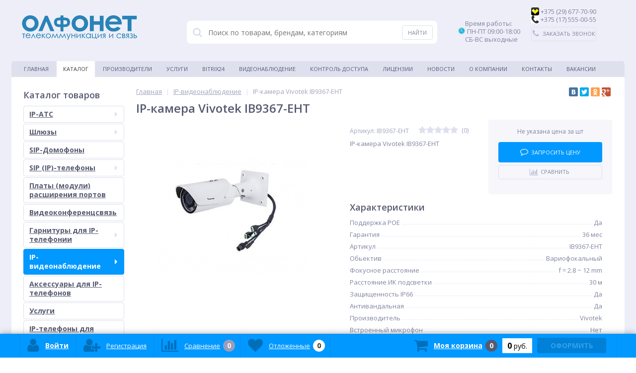

--- FILE ---
content_type: text/html; charset=utf-8
request_url: https://olfonet.by/catalog/ip_videonablyudenie/ip_kamera_vivotek_ib9367_eht
body_size: 28007
content:


<!DOCTYPE html>
<html lang="ru">
<head>
<script src="https://ajax.googleapis.com/ajax/libs/jquery/2.1.0/jquery.min.js"></script>
<meta name="yandex-verification" content="4b69b2fbc2a2bba9" />
<meta http-equiv="Content-Type" content="text/html; charset=UTF-8">
	<link rel="shortcut icon" type="image/x-icon" href="/bitrix/templates/elektro_flat/favicon.ico" />	
	<link rel="apple-touch-icon" sizes="57x57" href="/bitrix/templates/elektro_flat/images/apple-touch-icon-114.png" />
	<link rel="apple-touch-icon" sizes="114x114" href="/bitrix/templates/elektro_flat/images/apple-touch-icon-114.png" />
	<link rel="apple-touch-icon" sizes="72x72" href="/bitrix/templates/elektro_flat/images/apple-touch-icon-144.png" />
	<link rel="apple-touch-icon" sizes="144x144" href="/bitrix/templates/elektro_flat/images/apple-touch-icon-144.png" />
		<meta name="viewport" content="width=device-width, initial-scale=1.0" />
    <meta name="google-site-verification" content="bfE2bOoDwrI_iBXo74Wrn0H_sUVy-LBwOhZOZDR4lp4" />
    <meta name="yandex-verification" content="06e48ed5f9bccb0a" />
	<meta name="yandex-verification" content="9ff97edc32957a54" />
	<title>IP-камера Vivotek IB9367-EHT</title>
	<meta http-equiv="Content-Type" content="text/html; charset=utf-8" />
<meta name="description" content="IP-камера Vivotek IB9367-EHT купить в Минске. Консультация, настройка. Официальный дилер. Доставка по всей Беларуси. Заказывайте!" />
<link href="/bitrix/cache/css/s1/elektro_flat/kernel_main/kernel_main.css?167522934726562" type="text/css"   rel="stylesheet" />
<link href="//maxcdn.bootstrapcdn.com/font-awesome/4.5.0/css/font-awesome.min.css" type="text/css"  rel="stylesheet" />
<link href="//fonts.googleapis.com/css?family=Open+Sans:400,300,600,700&subset=latin,cyrillic-ext" type="text/css"  rel="stylesheet" />
<link href="/bitrix/cache/css/s1/elektro_flat/page_a4081d73daba2e6640a1faa1150d8254/page_a4081d73daba2e6640a1faa1150d8254.css?16739414448445" type="text/css"   rel="stylesheet" />
<link href="/bitrix/cache/css/s1/elektro_flat/default_28731164d17d60269050be408d5c2323/default_28731164d17d60269050be408d5c2323.css?16739414444768" type="text/css"   rel="stylesheet" />
<link href="/bitrix/panel/main/popup.min.css?154114315820704" type="text/css"  rel="stylesheet" />
<link href="/bitrix/cache/css/s1/elektro_flat/template_b5473dbd07adac0c8d3ff78dcf1e76a0/template_b5473dbd07adac0c8d3ff78dcf1e76a0.css?1673941444414577" type="text/css"   data-template-style="true"  rel="stylesheet" />
<script type="text/javascript">if(!window.BX)window.BX={};if(!window.BX.message)window.BX.message=function(mess){if(typeof mess=='object') for(var i in mess) BX.message[i]=mess[i]; return true;};</script>
<script type="text/javascript">(window.BX||top.BX).message({'JS_CORE_LOADING':'Загрузка...','JS_CORE_NO_DATA':'- Нет данных -','JS_CORE_WINDOW_CLOSE':'Закрыть','JS_CORE_WINDOW_EXPAND':'Развернуть','JS_CORE_WINDOW_NARROW':'Свернуть в окно','JS_CORE_WINDOW_SAVE':'Сохранить','JS_CORE_WINDOW_CANCEL':'Отменить','JS_CORE_WINDOW_CONTINUE':'Продолжить','JS_CORE_H':'ч','JS_CORE_M':'м','JS_CORE_S':'с','JSADM_AI_HIDE_EXTRA':'Скрыть лишние','JSADM_AI_ALL_NOTIF':'Показать все','JSADM_AUTH_REQ':'Требуется авторизация!','JS_CORE_WINDOW_AUTH':'Войти','JS_CORE_IMAGE_FULL':'Полный размер'});</script>
<script type="text/javascript">(window.BX||top.BX).message({'LANGUAGE_ID':'ru','FORMAT_DATE':'DD.MM.YYYY','FORMAT_DATETIME':'DD.MM.YYYY HH:MI:SS','COOKIE_PREFIX':'BITRIX_SM','SERVER_TZ_OFFSET':'10800','SITE_ID':'s1','SITE_DIR':'/','USER_ID':'','SERVER_TIME':'1769397217','USER_TZ_OFFSET':'0','USER_TZ_AUTO':'Y','bitrix_sessid':'0538193d59ab6498a846af8ec5e83a05'});</script>


<script type="text/javascript"  src="/bitrix/cache/js/s1/elektro_flat/kernel_main/kernel_main.js?1675229347298080"></script>
<script type="text/javascript" src="/bitrix/js/main/core/core_db.min.js?15411431818699"></script>
<script type="text/javascript" src="/bitrix/js/main/core/core_frame_cache.min.js?154114318111191"></script>
<script type="text/javascript" src="/bitrix/js/main/jquery/jquery-1.8.3.min.js?154114318093636"></script>
<script type="text/javascript" src="/bitrix/js/main/cphttprequest.min.js?15411431803623"></script>
<script type="text/javascript"  src="/bitrix/cache/js/s1/elektro_flat/kernel_socialservices/kernel_socialservices.js?16739414441659"></script>
<script type="text/javascript">BX.setJSList(['/bitrix/js/main/core/core.js','/bitrix/js/main/core/core_ajax.js','/bitrix/js/main/json/json2.min.js','/bitrix/js/main/core/core_ls.js','/bitrix/js/main/core/core_fx.js','/bitrix/js/main/core/core_popup.js','/bitrix/js/main/core/core_window.js','/bitrix/js/main/session.js','/bitrix/js/main/core/core_date.js','/bitrix/js/main/utils.js','/bitrix/js/socialservices/ss.js','/bitrix/templates/elektro_flat/components/bitrix/catalog/.default/bitrix/catalog.element/.default/script.js','/bitrix/components/altop/catalog.comments/templates/.default/script.js','/bitrix/components/altop/catalog.top/templates/related/script.js','/bitrix/templates/elektro_flat/components/bitrix/catalog.bigdata.products/.default/script.js','/bitrix/templates/elektro_flat/js/jquery.cookie.js','/bitrix/templates/elektro_flat/js/jquery.scrollUp.js','/bitrix/templates/elektro_flat/js/moremenu.js','/bitrix/templates/elektro_flat/js/anythingslider/jquery.easing.1.2.js','/bitrix/templates/elektro_flat/js/anythingslider/jquery.anythingslider.js','/bitrix/templates/elektro_flat/js/custom-forms/jquery.custom-forms.js','/bitrix/templates/elektro_flat/js/fancybox/jquery.fancybox-1.3.1.pack.js','/bitrix/templates/elektro_flat/js/spectrum/spectrum.js','/bitrix/templates/elektro_flat/js/countUp.min.js','/bitrix/templates/elektro_flat/js/countdown/jquery.plugin.js','/bitrix/templates/elektro_flat/js/countdown/jquery.countdown.js','/bitrix/templates/elektro_flat/js/main.js','/bitrix/templates/elektro_flat/script.js','/bitrix/components/altop/callback/templates/.default/script.js','/bitrix/components/altop/search.title/script.js','/bitrix/components/altop/search.title/templates/.default/script.js','/bitrix/components/altop/ask.price/templates/.default/script.js','/bitrix/components/altop/ask.price/templates/order/script.js','/bitrix/components/altop/buy.one.click/templates/.default/script.js','/bitrix/templates/elektro_flat/components/bitrix/sale.basket.basket.line/.default/script.js','/bitrix/templates/elektro_flat/components/bitrix/socserv.auth.form/icons/script.js']); </script>
<script type="text/javascript">BX.setCSSList(['/bitrix/js/main/core/css/core.css','/bitrix/js/main/core/css/core_popup.css','/bitrix/js/main/core/css/core_date.css','/bitrix/templates/elektro_flat/components/bitrix/sale.notice.product/.default/style.css','/bitrix/components/altop/catalog.comments/templates/.default/style.css','/bitrix/templates/elektro_flat/colors.css','/bitrix/templates/elektro_flat/js/anythingslider/slider.css','/bitrix/templates/elektro_flat/js/custom-forms/custom-forms.css','/bitrix/templates/elektro_flat/js/fancybox/jquery.fancybox-1.3.1.css','/bitrix/templates/elektro_flat/js/spectrum/spectrum.css','/bitrix/components/altop/callback/templates/.default/style.css','/bitrix/components/altop/search.title/templates/.default/style.css','/bitrix/components/altop/ask.price/templates/.default/style.css','/bitrix/components/altop/ask.price/templates/order/style.css','/bitrix/components/altop/buy.one.click/templates/.default/style.css','/bitrix/components/bitrix/news.list/templates/table/style.css','/bitrix/templates/elektro_flat/template_styles.css','/bitrix/templates/elektro_flat/schemes/BLUE/colors.css','/bitrix/templates/elektro_flat/custom.css','/bitrix/js/socialservices/css/ss.css']); </script>
<script type="text/javascript">
					(function () {
						"use strict";

						var counter = function ()
						{
							var cookie = (function (name) {
								var parts = ("; " + document.cookie).split("; " + name + "=");
								if (parts.length == 2) {
									try {return JSON.parse(decodeURIComponent(parts.pop().split(";").shift()));}
									catch (e) {}
								}
							})("BITRIX_CONVERSION_CONTEXT_s1");

							if (cookie && cookie.EXPIRE >= BX.message("SERVER_TIME"))
								return;

							var request = new XMLHttpRequest();
							request.open("POST", "/bitrix/tools/conversion/ajax_counter.php", true);
							request.setRequestHeader("Content-type", "application/x-www-form-urlencoded");
							request.send(
								"SITE_ID="+encodeURIComponent("s1")+
								"&sessid="+encodeURIComponent(BX.bitrix_sessid())+
								"&HTTP_REFERER="+encodeURIComponent(document.referrer)
							);
						};

						if (window.frameRequestStart === true)
							BX.addCustomEvent("onFrameDataReceived", counter);
						else
							BX.ready(counter);
					})();
				</script>

		<script type='text/javascript'>
			$(function() {
				$.countdown.regionalOptions['ru'] = {
					labels: ['лет', 'месяцев', 'недель', 'дней', 'часов', 'мин.', 'сек.'],
					labels1: ['год', 'месяц', 'неделя', 'день', 'час', 'мин.', 'сек.'],
					labels2: ['года', 'месяца', 'недели', 'дня', 'часа', 'мин.', 'сек.'],
					compactLabels: ['л', 'м', 'н', 'д'],
					compactLabels1: ['г', 'м', 'н', 'д'],
					whichLabels: function(amount) {
						var units = amount % 10;
						var tens = Math.floor((amount % 100) / 10);
						return (amount == 1 ? 1 : (units >= 2 && units <= 4 && tens != 1 ? 2 : (units == 1 && tens != 1 ? 1 : 0)));
					},
					digits: ['0', '1', '2', '3', '4', '5', '6', '7', '8', '9'],
					timeSeparator: ':',
					isRTL: false
				};
				$.countdown.setDefaults($.countdown.regionalOptions['ru']);
			});
		</script>
	
<script type="text/javascript">var ajaxMessages = {wait:"Загрузка..."}</script>
<meta property='og:title' content='IP-камера Vivotek IB9367-EHT' />
<meta property='og:description' content='IP-камера Vivotek IB9367-EHT' />
<meta property='og:url' content='/catalog/ip_videonablyudenie/ip_kamera_vivotek_ib9367_eht' />
<meta property='og:image' content='/upload/iblock/430/53851b42-8665-11e8-8297-000c299bea57_53851b62-8665-11e8-8297-000c299bea57.resize1.jpeg' />



<script type="text/javascript"  src="/bitrix/cache/js/s1/elektro_flat/template_8f4fb01d068a1061707fbe14e2122336/template_8f4fb01d068a1061707fbe14e2122336.js?1673941444226316"></script>
<script type="text/javascript"  src="/bitrix/cache/js/s1/elektro_flat/page_802211d1deba8581726b9edfaa0c97e5/page_802211d1deba8581726b9edfaa0c97e5.js?167394144469076"></script>
<script type="text/javascript"  src="/bitrix/cache/js/s1/elektro_flat/default_1188adf923e0fcc08a2f265952e8ab1b/default_1188adf923e0fcc08a2f265952e8ab1b.js?1673941444885"></script>
<script type="text/javascript">var _ba = _ba || []; _ba.push(["aid", "56cc4473cfae961f2166b24d98af9cda"]); _ba.push(["host", "olfonet.by"]); _ba.push(["ad[ct][item]", "[base64]"]);_ba.push(["ad[ct][user_id]", function(){return BX.message("USER_ID") ? BX.message("USER_ID") : 0;}]);_ba.push(["ad[ct][recommendation]", function() {var rcmId = "";var cookieValue = BX.getCookie("BITRIX_SM_RCM_PRODUCT_LOG");var productId = 44293;var cItems = [];var cItem;if (cookieValue){cItems = cookieValue.split(".");}var i = cItems.length;while (i--){cItem = cItems[i].split("-");if (cItem[0] == productId){rcmId = cItem[1];break;}}return rcmId;}]);_ba.push(["ad[ct][v]", "2"]);(function() {var ba = document.createElement("script"); ba.type = "text/javascript"; ba.async = true;ba.src = (document.location.protocol == "https:" ? "https://" : "http://") + "bitrix.info/ba.js";var s = document.getElementsByTagName("script")[0];s.parentNode.insertBefore(ba, s);})();</script>


	
<body itemscope itemtype="https://schema.org/WebPage">
	
			
	<div class="bx-panel">
		<div id="panel"></div>
	</div>	
	<div class="body">
		<div class="page-wrapper">
			<div class="pop-up-bg callback_body"></div>
			<div class="pop-up callback">
				<a href="javascript:void(0)" class="pop-up-close callback_close"><i class="fa fa-times"></i></a>
				<div class="h1">Заказать звонок</div>
				 

             <form class="vertical" action="1.php" method="post">
                     <input type="text" size="20" maxlength="11" name="txtphonenumber" placeholder=" Введите номер телефона" id="phone">
	     <button  type="submit" style="" id="calloverasterbtn" name="call_send"/>Перезвонить</button>
            </form>
   
<script type="text/javascript">

//$("#phone").mask("8 (029) 999-99-99");
/*$("#phone").on("blur", function() {
    var last = $(this).val().substr( $(this).val().indexOf("-") + 1 );
    
    if( last.length == 3 ) {
        var move = $(this).val().substr( $(this).val().indexOf("-") - 1, 1 );
        var lastfour = move + last;
        
        var first = $(this).val().substr( 0, 9 );
        
        $(this).val( first + '-' + lastfour );
    }
});
*/
</script>
			</div>
						<div class="center">
				<header>					
					<div class="header_1">
						<div class="logo">
							<br>
 <a href="https://olfonet.by"><img alt="Olfonet logo rus_240.png" src="/upload/medialibrary/22d/Olfonet%20logo%20rus_240.png" title="Olfonet logo rus_240.png"></a><br>						</div>
					</div>
					<div class="header_2">
							<div id="altop_search" class="form-box" style="margin:42px 0px 0px 0px">
		<form action="/catalog/">
			<i class="fa fa-search"></i>
			<input type="text" name="q" id="title-search-input" class="" maxlength="50" autocomplete="off" placeholder="Поиск по товарам, брендам, категориям" value="" />
			<input type="submit" name="submit" class="" value="Найти" />
		</form>
	</div>

<script type="text/javascript">
	var jsControl = new JCTitleSearch({
		'WAIT_IMAGE': '/bitrix/themes/.default/images/wait.gif',
		'AJAX_PAGE' : '/catalog/ip_videonablyudenie/ip_kamera_vivotek_ib9367_eht',
		'CONTAINER_ID': 'altop_search',
		'INPUT_ID': 'title-search-input',
		'MIN_QUERY_LEN': 3
	});
</script> 					</div>
					<div class="header_3">
						<div class="schedule">
							&nbsp; &nbsp; &nbsp;Время работы: <br>
<img width="16" alt="1016221.png" src="/upload/medialibrary/224/224fd4fd09225bdc99825b1e8b5fd557.png" height="14" title="1016221.png">&nbsp;ПН-ПТ 09:00-18:00<br>
 &nbsp; &nbsp; &nbsp;СБ-ВС выходные<br>
 <br>
&nbsp; &nbsp; &nbsp;						</div>
					</div>
					<div class="header_4">
						<div class="telephone">
							<img width="16" alt="e89371cf7995279739c5cc1824750781.png" src="/upload/medialibrary/214/214ae98834246429d77995bfa115ca40.png" height="16" title="e89371cf7995279739c5cc1824750781.png">&nbsp;+375 (29) 677-70-90<br>
 <img width="16" alt="0be6a82e5164c9697bf71930970df5e1.png" src="/upload/medialibrary/898/898dee92c645a6b879132679b393ac2c.png" height="16" title="0be6a82e5164c9697bf71930970df5e1.png">&nbsp;+375 (17) 555-00-55							<a class="btn_buy apuo callback_anch" href="#"><span class="cont"><i class="fa fa-phone"></i><span class="text">Заказать звонок</span></span></a>
						</div>
					</div>
											<div class="top-menu">
								<ul class="store-horizontal">
		<li>
			<a href="/" >Главная</a>
		</li>
		
			
																		<li><a href="/catalog/" class="root-item-selected">Каталог</a></li>
												
						
		
			
																		<li><a href="/vendors/" class="root-item">Производители</a></li>
												
						
		
			
																		<li><a href="/catalog/uslugi/" class="root-item">Услуги</a></li>
												
						
		
			
																		<li><a href="/integration/" class="root-item">Bitrix24</a></li>
												
						
		
			
																		<li><a href="/video/" class="root-item">Видеонаблюдение</a></li>
												
						
		
			
																		<li><a href="/skud/" class="root-item">Контроль доступа</a></li>
												
						
		
			
																		<li><a href="/licenses/" class="root-item">Лицензии</a></li>
												
						
		
			
																		<li><a href="/news/" class="root-item">Новости</a></li>
												
						
		
			
												<li><a href="/about/" class="root-item">О компании</a>
						<ul>
							
						
		
			
																		<li><a href="/about/payments/">Оплата и доставка</a></li>
												
						
		
							</ul></li>			
																		<li><a href="/contacts/" class="root-item">Контакты</a></li>
												
						
		
			
																		<li><a href="/vakansii/vakansii.php" class="root-item">Вакансии</a></li>
												
						
		
			</ul>
						</div>
										
				</header>
				<div class="top_panel">
					<div class="panel_1">
						
<ul class="section-vertical">
	<li>
		<a href="javascript:void(0)" class="showsection"><i class="fa fa-bars"></i><span>Каталог</span></a>
		<div class="catalog-section-list" style="display:none;">
							<div class="catalog-section">
											<div class="catalog-section-title" style="margin:0px 0px 4px 0px;">
							<a href="/catalog/ip_ats_i_interfeysnye_pla_/">IP-АТС</a>
															<span class="showsectionchild"><i class="fa fa-minus"></i><i class="fa fa-plus"></i><i class="fa fa-minus-circle"></i><i class="fa fa-plus-circle"></i></span>
													</div>
																<div class="catalog-section-childs" style="display:none;">
															<div class="catalog-section-child">
									<a href="/catalog/yeastar/">
										<span class="child">
											<span class="image">
																									<img src="/upload/resize_cache/iblock/fa2/50_50_1/fa2f6d5a3b2d65bb17803260411b6bc5.png" width="50" height="15" alt="Yeastar" />
																							</span>
											<span class="text">Yeastar</span>
										</span>
									</a>
								</div>
															<div class="catalog-section-child">
									<a href="/catalog/3cx/">
										<span class="child">
											<span class="image">
																									<img src="/bitrix/templates/elektro_flat/images/no-photo.jpg" width="50" height="50" alt="3CX" />
																							</span>
											<span class="text">3CX</span>
										</span>
									</a>
								</div>
														<div class="clr"></div>
						</div>
									</div>			
							<div class="catalog-section">
											<div class="catalog-section-title" style="margin:0px 0px 4px 0px;">
							<a href="/catalog/shlyuzy/">Шлюзы</a>
															<span class="showsectionchild"><i class="fa fa-minus"></i><i class="fa fa-plus"></i><i class="fa fa-minus-circle"></i><i class="fa fa-plus-circle"></i></span>
													</div>
																<div class="catalog-section-childs" style="display:none;">
															<div class="catalog-section-child">
									<a href="/catalog/gsm_shlyuz/">
										<span class="child">
											<span class="image">
																									<img src="/upload/resize_cache/iblock/8e4/50_50_1/8e42ffecf9b7ced064f7f26b5bf99450.jpeg" width="50" height="26" alt="GSM шлюз" />
																							</span>
											<span class="text">GSM шлюз</span>
										</span>
									</a>
								</div>
															<div class="catalog-section-child">
									<a href="/catalog/voip_shlyuz/">
										<span class="child">
											<span class="image">
																									<img src="/upload/resize_cache/iblock/cd1/50_50_1/cd1cb49bea91dc551883462d8bb2644c.png" width="50" height="33" alt="VoIP шлюз" />
																							</span>
											<span class="text">VoIP шлюз</span>
										</span>
									</a>
								</div>
															<div class="catalog-section-child">
									<a href="/catalog/umts_shlyuz/">
										<span class="child">
											<span class="image">
																									<img src="/upload/resize_cache/iblock/a09/50_50_1/a09e39b22c978a892e4508c510a62292.png" width="50" height="28" alt="UMTS шлюз" />
																							</span>
											<span class="text">UMTS шлюз</span>
										</span>
									</a>
								</div>
															<div class="catalog-section-child">
									<a href="/catalog/isdn_shlyuz/">
										<span class="child">
											<span class="image">
																									<img src="/upload/resize_cache/iblock/d73/50_50_1/d73980faf792e820576ca2064d9c7ab2.png" width="50" height="50" alt="ISDN шлюз" />
																							</span>
											<span class="text">ISDN шлюз</span>
										</span>
									</a>
								</div>
															<div class="catalog-section-child">
									<a href="/catalog/trankovye_shlyuzy/">
										<span class="child">
											<span class="image">
																									<img src="/bitrix/templates/elektro_flat/images/no-photo.jpg" width="50" height="50" alt="Транковые шлюзы" />
																							</span>
											<span class="text">Транковые шлюзы</span>
										</span>
									</a>
								</div>
														<div class="clr"></div>
						</div>
									</div>			
							<div class="catalog-section">
											<div class="catalog-section-title" style="margin:0px 0px 2px 0px;">
							<a href="/catalog/sip_domofony/">SIP-Домофоны</a>
													</div>
														</div>			
							<div class="catalog-section">
											<div class="catalog-section-title" style="margin:0px 0px 4px 0px;">
							<a href="/catalog/sip_ip_telefony/">SIP (IP)-телефоны</a>
															<span class="showsectionchild"><i class="fa fa-minus"></i><i class="fa fa-plus"></i><i class="fa fa-minus-circle"></i><i class="fa fa-plus-circle"></i></span>
													</div>
																<div class="catalog-section-childs" style="display:none;">
															<div class="catalog-section-child">
									<a href="/catalog/yealink/">
										<span class="child">
											<span class="image">
																									<img src="/upload/resize_cache/iblock/116/50_50_1/116c38fbb346904ff864c1d36ba24319.png" width="50" height="10" alt="Yealink" />
																							</span>
											<span class="text">Yealink</span>
										</span>
									</a>
								</div>
															<div class="catalog-section-child">
									<a href="/catalog/gigaset/">
										<span class="child">
											<span class="image">
																									<img src="/upload/resize_cache/iblock/3fa/50_50_1/3fa2365e2cb9b2a1162aeecd16df3815.png" width="50" height="14" alt="Gigaset" />
																							</span>
											<span class="text">Gigaset</span>
										</span>
									</a>
								</div>
															<div class="catalog-section-child">
									<a href="/catalog/fanvil/">
										<span class="child">
											<span class="image">
																									<img src="/upload/resize_cache/iblock/91b/50_50_1/91b3b249ea581e90f7e6a74692ca3317.png" width="50" height="14" alt="Fanvil" />
																							</span>
											<span class="text">Fanvil</span>
										</span>
									</a>
								</div>
															<div class="catalog-section-child">
									<a href="/catalog/grandstream/">
										<span class="child">
											<span class="image">
																									<img src="/upload/resize_cache/iblock/448/50_50_1/4487a94238e67d02620d9cd0a1e07530.png" width="50" height="12" alt="Grandstream" />
																							</span>
											<span class="text">Grandstream</span>
										</span>
									</a>
								</div>
															<div class="catalog-section-child">
									<a href="/catalog/incom/">
										<span class="child">
											<span class="image">
																									<img src="/bitrix/templates/elektro_flat/images/no-photo.jpg" width="50" height="50" alt="Incom" />
																							</span>
											<span class="text">Incom</span>
										</span>
									</a>
								</div>
														<div class="clr"></div>
						</div>
									</div>			
							<div class="catalog-section">
											<div class="catalog-section-title" style="margin:0px 0px 2px 0px;">
							<a href="/catalog/platy_moduli_rasshireniya_portov/">Платы (модули) расширения портов</a>
													</div>
														</div>			
							<div class="catalog-section">
											<div class="catalog-section-title" style="margin:0px 0px 2px 0px;">
							<a href="/catalog/videokonferentssvyaz/">Видеоконференцсвязь</a>
													</div>
														</div>			
							<div class="catalog-section">
											<div class="catalog-section-title" style="margin:0px 0px 4px 0px;">
							<a href="/catalog/garnitury_dlya_ip_telefonii/">Гарнитуры для IP-телефонии</a>
															<span class="showsectionchild"><i class="fa fa-minus"></i><i class="fa fa-plus"></i><i class="fa fa-minus-circle"></i><i class="fa fa-plus-circle"></i></span>
													</div>
																<div class="catalog-section-childs" style="display:none;">
															<div class="catalog-section-child">
									<a href="/catalog/garnitury_plantronics/">
										<span class="child">
											<span class="image">
																									<img src="/upload/resize_cache/iblock/3a4/50_50_1/3a4b670ea0cba136f56be2d01f815c94.png" width="50" height="6" alt="Гарнитуры Plantronics" />
																							</span>
											<span class="text">Гарнитуры Plantronics</span>
										</span>
									</a>
								</div>
															<div class="catalog-section-child">
									<a href="/catalog/garnitury_yealink/">
										<span class="child">
											<span class="image">
																									<img src="/upload/resize_cache/iblock/7ee/50_50_1/7ee214d3a56d96de8554b3a0b0b69280.png" width="50" height="10" alt="Гарнитуры Yealink" />
																							</span>
											<span class="text">Гарнитуры Yealink</span>
										</span>
									</a>
								</div>
															<div class="catalog-section-child">
									<a href="/catalog/garnitury_jabra/">
										<span class="child">
											<span class="image">
																									<img src="/upload/resize_cache/iblock/71a/50_50_1/71af389b4ebc91e46c1c6d2a45ee698c.jpg" width="50" height="17" alt="Гарнитуры Jabra" />
																							</span>
											<span class="text">Гарнитуры Jabra</span>
										</span>
									</a>
								</div>
														<div class="clr"></div>
						</div>
									</div>			
							<div class="catalog-section">
											<div class="catalog-section-title" style="margin:0px 0px 4px 0px;">
							<a href="/catalog/ip_videonablyudenie/">IP-видеонаблюдение</a>
															<span class="showsectionchild"><i class="fa fa-minus"></i><i class="fa fa-plus"></i><i class="fa fa-minus-circle"></i><i class="fa fa-plus-circle"></i></span>
													</div>
																<div class="catalog-section-childs" style="display:none;">
															<div class="catalog-section-child">
									<a href="/catalog/ip_videoregistratory/">
										<span class="child">
											<span class="image">
																									<img src="/upload/resize_cache/iblock/c8d/50_50_1/c8d8fa6268a40b075054c1c50dccaeec.png" width="50" height="35" alt="IP-видеорегистраторы" />
																							</span>
											<span class="text">IP-видеорегистраторы</span>
										</span>
									</a>
								</div>
															<div class="catalog-section-child">
									<a href="/catalog/ip_kamery/">
										<span class="child">
											<span class="image">
																									<img src="/upload/resize_cache/iblock/ecd/50_50_1/ecd61eafe3f43acd43ebbcef747509ee.jpeg" width="50" height="50" alt="IP-камеры" />
																							</span>
											<span class="text">IP-камеры</span>
										</span>
									</a>
								</div>
															<div class="catalog-section-child">
									<a href="/catalog/videoservery_i_videoresivery/">
										<span class="child">
											<span class="image">
																									<img src="/upload/resize_cache/iblock/91e/50_50_1/91ec97cf0a67fea9777e772c0df472f0.jpeg" width="50" height="50" alt="Видеосерверы и видеоресиверы" />
																							</span>
											<span class="text">Видеосерверы и видеоресиверы</span>
										</span>
									</a>
								</div>
														<div class="clr"></div>
						</div>
									</div>			
							<div class="catalog-section">
											<div class="catalog-section-title" style="margin:0px 0px 2px 0px;">
							<a href="/catalog/aksessuary_dlya_ip_telefonov/">Аксессуары для IP-телефонов</a>
													</div>
														</div>			
							<div class="catalog-section">
											<div class="catalog-section-title" style="margin:0px 0px 2px 0px;">
							<a href="/catalog/uslugi/">Услуги</a>
													</div>
														</div>			
							<div class="catalog-section">
											<div class="catalog-section-title" style="margin:0px 0px 2px 0px;">
							<a href="/catalog/ip_telefony_dlya_skype_for_business/">IP-телефоны для Skype for Business</a>
													</div>
														</div>			
							<div class="catalog-section">
											<div class="catalog-section-title" style="margin:0px 0px 2px 0px;">
							<a href="/catalog/mikrofony/">Микрофоны</a>
													</div>
														</div>			
							<div class="catalog-section">
											<div class="catalog-section-title" style="margin:0px 0px 4px 0px;">
							<a href="/catalog/kommutatory/">Коммутаторы</a>
															<span class="showsectionchild"><i class="fa fa-minus"></i><i class="fa fa-plus"></i><i class="fa fa-minus-circle"></i><i class="fa fa-plus-circle"></i></span>
													</div>
																<div class="catalog-section-childs" style="display:none;">
															<div class="catalog-section-child">
									<a href="/catalog/kommutatory_s_poe/">
										<span class="child">
											<span class="image">
																									<img src="/upload/resize_cache/iblock/0fd/50_50_1/0fd39662726a7b54f179c4f3741ecb68.png" width="50" height="17" alt="Коммутаторы с PoE" />
																							</span>
											<span class="text">Коммутаторы с PoE</span>
										</span>
									</a>
								</div>
															<div class="catalog-section-child">
									<a href="/catalog/kommutatory_bez_poe/">
										<span class="child">
											<span class="image">
																									<img src="/upload/resize_cache/iblock/6ee/50_50_1/6ee95538acb3701dbd54d1967f3b7a39.jpeg" width="50" height="25" alt="Коммутаторы без PoE" />
																							</span>
											<span class="text">Коммутаторы без PoE</span>
										</span>
									</a>
								</div>
														<div class="clr"></div>
						</div>
									</div>			
							<div class="catalog-section">
											<div class="catalog-section-title" style="margin:0px 0px 2px 0px;">
							<a href="/catalog/shkafy_telekommunikatsionnye/">Шкафы телекоммуникационные</a>
													</div>
														</div>			
							<div class="catalog-section">
											<div class="catalog-section-title" style="margin:0px 0px 2px 0px;">
							<a href="/catalog/ibp/">ИБП</a>
													</div>
														</div>			
							<div class="catalog-section">
											<div class="catalog-section-title" style="margin:0px 0px 2px 0px;">
							<a href="/catalog/krepleniya/">Крепления</a>
													</div>
														</div>			
							<div class="catalog-section">
											<div class="catalog-section-title" style="margin:0px 0px 2px 0px;">
							<a href="/catalog/wi_fi_ubiquity/">Wi-Fi Ubiquity</a>
													</div>
														</div>			
							<div class="catalog-section">
											<div class="catalog-section-title" style="margin:0px 0px 4px 0px;">
							<a href="/catalog/skud/">СКУД</a>
															<span class="showsectionchild"><i class="fa fa-minus"></i><i class="fa fa-plus"></i><i class="fa fa-minus-circle"></i><i class="fa fa-plus-circle"></i></span>
													</div>
																<div class="catalog-section-childs" style="display:none;">
															<div class="catalog-section-child">
									<a href="/catalog/sip_domofony_1/">
										<span class="child">
											<span class="image">
																									<img src="/bitrix/templates/elektro_flat/images/no-photo.jpg" width="50" height="50" alt="SIP-Домофоны" />
																							</span>
											<span class="text">SIP-Домофоны</span>
										</span>
									</a>
								</div>
															<div class="catalog-section-child">
									<a href="/catalog/zkteco/">
										<span class="child">
											<span class="image">
																									<img src="/bitrix/templates/elektro_flat/images/no-photo.jpg" width="50" height="50" alt="ZKTeco" />
																							</span>
											<span class="text">ZKTeco</span>
										</span>
									</a>
								</div>
															<div class="catalog-section-child">
									<a href="/catalog/sistema_podscheta_pokupateley_1/">
										<span class="child">
											<span class="image">
																									<img src="/bitrix/templates/elektro_flat/images/no-photo.jpg" width="50" height="50" alt="Система подсчета покупателей" />
																							</span>
											<span class="text">Система подсчета покупателей</span>
										</span>
									</a>
								</div>
														<div class="clr"></div>
						</div>
									</div>			
							<div class="catalog-section">
											<div class="catalog-section-title" style="margin:0px 0px 2px 0px;">
							<a href="/catalog/dopolnitelnoe_oborudovanie/">Дополнительное оборудование</a>
													</div>
														</div>			
					</div>
	</li>
</ul>

<script type="text/javascript">
	//<![CDATA[
	$(function() {
		$('.showsection').click(function() {
			var clickitem = $(this);
			if(clickitem.parent('li').hasClass('')) {
				clickitem.parent('li').addClass('active');
			} else {
				clickitem.parent('li').removeClass('active');
			}
			
			if($('.showsubmenu').parent('li').hasClass('active')) {
				$('.showsubmenu').parent('li').removeClass('active');
				$('.showsubmenu').parent('li').find('ul.submenu').css({'display':'none'});
			}
			
			if($('.showcontacts').parent('li').hasClass('active')) {
				$('.showcontacts').parent('li').removeClass('active');
				$('.header_4').css({'display':'none'});
			}
			
			if($('.showsearch').parent('li').hasClass('active')) {
				$('.showsearch').parent('li').removeClass('active');
				$('.header_2').css({'display':'none'});
				$('div.title-search-result').css({'display':'none'});
			}

			clickitem.parent('li').find('.catalog-section-list').slideToggle();
		});
		$('.showsectionchild').click(function() {
			var clickitem = $(this);
			if(clickitem.parent('div').hasClass('active')) {
				clickitem.parent('div').removeClass('active');
			} else {
				clickitem.parent('div').addClass('active');
			}
			clickitem.parent('div').parent('div').find('.catalog-section-childs').slideToggle();
		});
	});
	//]]>
</script>					</div>
					<div class="panel_2">
						
<ul class="store-vertical">
	<li>
		<a href="javascript:void(0)" class="showsubmenu">Меню</a>
		<ul class="submenu" style="display:none;">
			<li>
				<a href="/" >Главная</a>
			</li>
									<li>
							<a href="/catalog/" class="root-item-selected">Каталог</a>
						</li>
											<li>
							<a href="/vendors/" class="root-item">Производители</a>
						</li>
											<li>
							<a href="/catalog/uslugi/" class="root-item">Услуги</a>
						</li>
											<li>
							<a href="/integration/" class="root-item">Bitrix24</a>
						</li>
											<li>
							<a href="/video/" class="root-item">Видеонаблюдение</a>
						</li>
											<li>
							<a href="/skud/" class="root-item">Контроль доступа</a>
						</li>
											<li>
							<a href="/licenses/" class="root-item">Лицензии</a>
						</li>
											<li>
							<a href="/news/" class="root-item">Новости</a>
						</li>
										<li >
						<span class="text">
							<a href="/about/" class="root-item">О компании</a>
							<span class="showchild"><i class="fa fa-plus-circle"></i><i class="fa fa-minus-circle"></i></span>
						</span>
						<ul style="display:none;">
										<li>
							<a href="/about/payments/" class="root-item">Оплата и доставка</a>
						</li>
					</ul></li>						<li>
							<a href="/contacts/" class="root-item">Контакты</a>
						</li>
											<li>
							<a href="/vakansii/vakansii.php" class="root-item">Вакансии</a>
						</li>
							</ul>
	</li>
</ul>

<script type="text/javascript">
	//<![CDATA[
	$(function() {
		$('.showsubmenu').click(function() {
			var clickitem = $(this);
			if(clickitem.parent('li').hasClass('')) {
				clickitem.parent('li').addClass('active');
			} else {
				clickitem.parent('li').removeClass('active');
			}
			
			if($('.showsection').parent('li').hasClass('active')) {
				$('.showsection').parent('li').removeClass('active');
				$('.showsection').parent('li').find('.catalog-section-list').css({'display':'none'});
			}
			
			if($('.showcontacts').parent('li').hasClass('active')) {
				$('.showcontacts').parent('li').removeClass('active');
				$('.header_4').css({'display':'none'});
			}
			
			if($('.showsearch').parent('li').hasClass('active')) {
				$('.showsearch').parent('li').removeClass('active');
				$('.header_2').css({'display':'none'});
				$('div.title-search-result').css({'display':'none'});
			}

			clickitem.parent('li').find('ul.submenu').slideToggle();
		});
		
		var lis = $('.submenu').find('li');
		for(var i = 0; i < lis.length; i++) {
			if($(lis[i]).hasClass('item-selected')) {
				$(lis[i]).addClass('active');
				var ul = $(lis[i]).find('ul:first');
				$(ul).css({display: 'block'});
			}
		}
		
		$('.showchild').click(function() {
			var clickitem = $(this);
			if(clickitem.parent('span').parent('li').hasClass('active')) {
				clickitem.parent('span').parent('li').removeClass('active');
			} else {
				clickitem.parent('span').parent('li').addClass('active');
			}
			clickitem.parent('span').parent('li').find('ul:first').slideToggle();
		});
	});
	//]]>
</script>					</div>
					<div class="panel_3">
						<ul class="contacts-vertical">
							<li>
								<a class="showcontacts" href="javascript:void(0)"><i class="fa fa-phone"></i></a>
							</li>
						</ul>
					</div>
					<div class="panel_4">
						<ul class="search-vertical">
							<li>
								<a class="showsearch" href="javascript:void(0)"><i class="fa fa-search"></i></a>
							</li>
						</ul>
					</div>
				</div>
				<div class="content-wrapper">
					<div class="content">
						<div class="left-column">
																<div class="h3">Каталог товаров</div>
									
<ul class="left-menu">
					<li id="id0" class="parent">
					<a href="/catalog/ip_ats_i_interfeysnye_pla_/">IP-АТС<span class="arrow"></span></a>
										<div class="catalog-section-childs">
						<div class="catalog-section-child">
				<a href="/catalog/yeastar/">
					<span class="child">
						
						<span class="text">Yeastar</span>
					</span>
				</a>
			</div>
					<div class="catalog-section-child">
				<a href="/catalog/3cx/">
					<span class="child">
						
						<span class="text">3CX</span>
					</span>
				</a>
			</div>
		</div></li>				<li id="id3" class="parent">
					<a href="/catalog/shlyuzy/">Шлюзы<span class="arrow"></span></a>
										<div class="catalog-section-childs">
						<div class="catalog-section-child">
				<a href="/catalog/gsm_shlyuz/">
					<span class="child">
						
						<span class="text">GSM шлюз</span>
					</span>
				</a>
			</div>
					<div class="catalog-section-child">
				<a href="/catalog/voip_shlyuz/">
					<span class="child">
						
						<span class="text">VoIP шлюз</span>
					</span>
				</a>
			</div>
					<div class="catalog-section-child">
				<a href="/catalog/umts_shlyuz/">
					<span class="child">
						
						<span class="text">UMTS шлюз</span>
					</span>
				</a>
			</div>
					<div class="catalog-section-child">
				<a href="/catalog/isdn_shlyuz/">
					<span class="child">
						
						<span class="text">ISDN шлюз</span>
					</span>
				</a>
			</div>
					<div class="catalog-section-child">
				<a href="/catalog/trankovye_shlyuzy/">
					<span class="child">
						
						<span class="text">Транковые шлюзы</span>
					</span>
				</a>
			</div>
		</div></li>				<li id="id11">
					<a href="/catalog/sip_domofony/">SIP-Домофоны</a>
				</li>
							<li id="id12" class="parent">
					<a href="/catalog/sip_ip_telefony/">SIP (IP)-телефоны<span class="arrow"></span></a>
										<div class="catalog-section-childs">
						<div class="catalog-section-child">
				<a href="/catalog/yealink/">
					<span class="child">
						
						<span class="text">Yealink</span>
					</span>
				</a>
			</div>
					<div class="catalog-section-child">
				<a href="/catalog/gigaset/">
					<span class="child">
						
						<span class="text">Gigaset</span>
					</span>
				</a>
			</div>
					<div class="catalog-section-child">
				<a href="/catalog/fanvil/">
					<span class="child">
						
						<span class="text">Fanvil</span>
					</span>
				</a>
			</div>
					<div class="catalog-section-child">
				<a href="/catalog/grandstream/">
					<span class="child">
						
						<span class="text">Grandstream</span>
					</span>
				</a>
			</div>
					<div class="catalog-section-child">
				<a href="/catalog/incom/">
					<span class="child">
						
						<span class="text">Incom</span>
					</span>
				</a>
			</div>
		</div></li>				<li id="id18">
					<a href="/catalog/platy_moduli_rasshireniya_portov/">Платы (модули) расширения портов</a>
				</li>
							<li id="id19">
					<a href="/catalog/videokonferentssvyaz/">Видеоконференцсвязь</a>
				</li>
							<li id="id20" class="parent">
					<a href="/catalog/garnitury_dlya_ip_telefonii/">Гарнитуры для IP-телефонии<span class="arrow"></span></a>
										<div class="catalog-section-childs">
						<div class="catalog-section-child">
				<a href="/catalog/garnitury_plantronics/">
					<span class="child">
						
						<span class="text">Гарнитуры Plantronics</span>
					</span>
				</a>
			</div>
					<div class="catalog-section-child">
				<a href="/catalog/garnitury_yealink/">
					<span class="child">
						
						<span class="text">Гарнитуры Yealink</span>
					</span>
				</a>
			</div>
					<div class="catalog-section-child">
				<a href="/catalog/garnitury_jabra/">
					<span class="child">
						
						<span class="text">Гарнитуры Jabra</span>
					</span>
				</a>
			</div>
		</div></li>				<li id="id24" class="parent selected">
					<a href="/catalog/ip_videonablyudenie/">IP-видеонаблюдение<span class="arrow"></span></a>
										<div class="catalog-section-childs">
						<div class="catalog-section-child">
				<a href="/catalog/ip_videoregistratory/">
					<span class="child">
						
						<span class="text">IP-видеорегистраторы</span>
					</span>
				</a>
			</div>
					<div class="catalog-section-child">
				<a href="/catalog/ip_kamery/">
					<span class="child">
						
						<span class="text">IP-камеры</span>
					</span>
				</a>
			</div>
					<div class="catalog-section-child">
				<a href="/catalog/videoservery_i_videoresivery/">
					<span class="child">
						
						<span class="text">Видеосерверы и видеоресиверы</span>
					</span>
				</a>
			</div>
		</div></li>				<li id="id35">
					<a href="/catalog/aksessuary_dlya_ip_telefonov/">Аксессуары для IP-телефонов</a>
				</li>
							<li id="id36">
					<a href="/catalog/uslugi/">Услуги</a>
				</li>
							<li id="id37">
					<a href="/catalog/ip_telefony_dlya_skype_for_business/">IP-телефоны для Skype for Business</a>
				</li>
							<li id="id38">
					<a href="/catalog/mikrofony/">Микрофоны</a>
				</li>
							<li id="id39" class="parent">
					<a href="/catalog/kommutatory/">Коммутаторы<span class="arrow"></span></a>
										<div class="catalog-section-childs">
						<div class="catalog-section-child">
				<a href="/catalog/kommutatory_s_poe/">
					<span class="child">
						
						<span class="text">Коммутаторы с PoE</span>
					</span>
				</a>
			</div>
					<div class="catalog-section-child">
				<a href="/catalog/kommutatory_bez_poe/">
					<span class="child">
						
						<span class="text">Коммутаторы без PoE</span>
					</span>
				</a>
			</div>
		</div></li>				<li id="id42">
					<a href="/catalog/shkafy_telekommunikatsionnye/">Шкафы телекоммуникационные</a>
				</li>
							<li id="id43">
					<a href="/catalog/ibp/">ИБП</a>
				</li>
							<li id="id44">
					<a href="/catalog/krepleniya/">Крепления</a>
				</li>
							<li id="id45">
					<a href="/catalog/wi_fi_ubiquity/">Wi-Fi Ubiquity</a>
				</li>
							<li id="id46" class="parent">
					<a href="/catalog/skud/">СКУД<span class="arrow"></span></a>
										<div class="catalog-section-childs">
						<div class="catalog-section-child">
				<a href="/catalog/sip_domofony_1/">
					<span class="child">
						
						<span class="text">SIP-Домофоны</span>
					</span>
				</a>
			</div>
					<div class="catalog-section-child">
				<a href="/catalog/zkteco/">
					<span class="child">
						
						<span class="text">ZKTeco</span>
					</span>
				</a>
			</div>
					<div class="catalog-section-child">
				<a href="/catalog/sistema_podscheta_pokupateley_1/">
					<span class="child">
						
						<span class="text">Система подсчета покупателей</span>
					</span>
				</a>
			</div>
		</div></li>				<li id="id50">
					<a href="/catalog/dopolnitelnoe_oborudovanie/">Дополнительное оборудование</a>
				</li>
							<li id="id51" class="parent">
					<a href="/archive/arkhiv/">Архив<span class="arrow"></span></a>
										<div class="catalog-section-childs">
						<div class="catalog-section-child">
				<a href="/archive/ip_ats/">
					<span class="child">
						
						<span class="text">IP-АТС</span>
					</span>
				</a>
			</div>
					<div class="catalog-section-child">
				<a href="/archive/ip_kamery/">
					<span class="child">
						
						<span class="text">IP-Камеры</span>
					</span>
				</a>
			</div>
					<div class="catalog-section-child">
				<a href="/archive/ip_telefony/">
					<span class="child">
						
						<span class="text">IP-телефоны</span>
					</span>
				</a>
			</div>
					<div class="catalog-section-child">
				<a href="/archive/aksessuary/">
					<span class="child">
						
						<span class="text">Аксессуары</span>
					</span>
				</a>
			</div>
					<div class="catalog-section-child">
				<a href="/archive/videokonferensvyaz/">
					<span class="child">
						
						<span class="text">Видеоконференсвязь</span>
					</span>
				</a>
			</div>
					<div class="catalog-section-child">
				<a href="/archive/garnitury/">
					<span class="child">
						
						<span class="text">Гарнитуры</span>
					</span>
				</a>
			</div>
					<div class="catalog-section-child">
				<a href="/archive/platy_rasshireniya/">
					<span class="child">
						
						<span class="text">Платы расширения</span>
					</span>
				</a>
			</div>
					<div class="catalog-section-child">
				<a href="/archive/shlyuzy/">
					<span class="child">
						
						<span class="text">Шлюзы</span>
					</span>
				</a>
			</div>
		</div></li></ul>

<script type="text/javascript">
	//<![CDATA[
	$(function() {
				var popupItems = $("ul.left-menu").find('> li.parent'),
			popupNumItems = $("ul.left-menu").find('> li.parent').length;		
		for(i = 0; i < popupNumItems; i++) {
			eval('var timeOut'+popupItems[i].id);
		}		
		$("ul.left-menu > li.parent").hover(function() {
							var li = $(this),
					uid = li.attr("id"),					
					pos = li.offset(),				
					top = pos.top - 5,
					left = pos.left + li.width() + 9;

				eval("timeIn"+uid+" = setTimeout(function(){ li.find('> .catalog-section-childs').show(15).css({'top': top + 'px', 'left': left + 'px'}); }, 200);");
						
			eval("clearTimeout(timeOut"+uid+")");
		}, function(){
			var li = $(this),
				uid = li.attr("id");

			eval("clearTimeout(timeIn"+uid+")");			
			eval("timeOut"+uid+" = setTimeout(function(){ li.find('> .catalog-section-childs').hide(15); }, 200);");
        });
	});
	//]]>
</script>									
															<ul class="new_leader_disc">
								<li>
									<a class="new" href="/catalog/newproduct/">
										<span class="icon">New</span>
										<span class="text">Новые поступления</span>
									</a>
								</li>
								<li>
									<a class="saleleader" href="/catalog/saleleader/">
										<span class="icon">Хит</span>
										<span class="text">Хиты продаж</span>
									</a>
								</li>
								<li>
									<a class="discount" href="/catalog/discount/">
										<span class="icon">%</span>
										<span class="text">Скидки</span>
									</a>
								</li>
							</ul>							
																												
																	
<!--'start_frame_cache_discount_left'-->		
		<script type="text/javascript">
			//<![CDATA[
			$(function() {
				$('.discountSlider').anythingSlider({
					'theme': "discount-left",
					'mode': 'horiz',
					'expand': false,
					'resizeContents': false,
					'easing': 'easeInOutExpo',
					'buildArrows': false,
					'buildNavigation': true,
					'buildStartStop': false,
					'hashTags': false,
					'autoPlay': true,
					'pauseOnHover': true,
					'delay': 3000,
				});				
			});
			//]]>
		</script>		
		<div class="discount_left">
			<ul class="discountSlider">
				
					<li>
						<div class="item-image">
																
							<a href="/catalog/garnitury_dlya_ip_telefonii/garnitura_plantronics_blackwire_c3210_usb_a">
																	<img class="item_img" src="/upload/resize_cache/iblock/1c5/178_178_1/1afe8558-133d-11e9-829d-000c299bea57_d5c45665-133d-11e9-829d-000c299bea57.resize1.jpeg" width="104" height="178" alt="Гарнитура Plantronics BLACKWIRE C3210 USB-A" />
																
								<span class="sticker">
									<span class='new'>New</span>								</span>
															</a>							
						</div>
						<a class="item-title" href="/catalog/garnitury_dlya_ip_telefonii/garnitura_plantronics_blackwire_c3210_usb_a" title="Гарнитура Plantronics BLACKWIRE C3210 USB-A">
							Гарнитура Plantronics BLACKWIRE C3210 USB-A						</a>
						<div class="item-price">
																			<span class="catalog-item-no-price">
													Не указана цена												</span>
																	</div>
					</li>
				
					<li>
						<div class="item-image">
																
							<a href="/catalog/trankovye_shlyuzy/trankovyy_shlyuz_eltex_smg_2">
																	<img class="item_img" src="/upload/resize_cache/iblock/0f3/178_178_1/554362c8-9164-11e8-8297-000c299bea57_554362ca-9164-11e8-8297-000c299bea57.resize1.jpeg" width="178" height="89" alt="Транковый шлюз Eltex SMG-2" />
																
								<span class="sticker">
									<span class='new'>New</span>								</span>
															</a>							
						</div>
						<a class="item-title" href="/catalog/trankovye_shlyuzy/trankovyy_shlyuz_eltex_smg_2" title="Транковый шлюз Eltex SMG-2">
							Транковый шлюз Eltex SMG-2						</a>
						<div class="item-price">
																			<span class="catalog-item-no-price">
													Не указана цена												</span>
																	</div>
					</li>
				
					<li>
						<div class="item-image">
																
							<a href="/catalog/videokonferentssvyaz/videokonferentssvyaz_yealink_vc200_wp">
																	<img class="item_img" src="/upload/resize_cache/iblock/719/178_178_1/5b71ecb7-63cf-11e8-8297-000c299bea57_5b71ecb9-63cf-11e8-8297-000c299bea57.resize1.png" width="178" height="178" alt="Видеоконференцсвязь Yealink VC200 WP" />
																
								<span class="sticker">
									<span class='new'>New</span>								</span>
															</a>							
						</div>
						<a class="item-title" href="/catalog/videokonferentssvyaz/videokonferentssvyaz_yealink_vc200_wp" title="Видеоконференцсвязь Yealink VC200 WP">
							Видеоконференцсвязь Yealink VC200 WP						</a>
						<div class="item-price">
																			<span class="catalog-item-no-price">
													Не указана цена												</span>
																	</div>
					</li>
				
					<li>
						<div class="item-image">
																
							<a href="/catalog/videokonferentssvyaz/videokonferentssvyaz_yealink_vc200">
																	<img class="item_img" src="/upload/resize_cache/iblock/770/178_178_1/5b71ec9e-63cf-11e8-8297-000c299bea57_5b71eca0-63cf-11e8-8297-000c299bea57.resize1.png" width="178" height="178" alt="Видеоконференцсвязь Yealink VC200" />
																
								<span class="sticker">
									<span class='new'>New</span>								</span>
															</a>							
						</div>
						<a class="item-title" href="/catalog/videokonferentssvyaz/videokonferentssvyaz_yealink_vc200" title="Видеоконференцсвязь Yealink VC200">
							Видеоконференцсвязь Yealink VC200						</a>
						<div class="item-price">
																			<span class="catalog-item-no-price">
													Не указана цена												</span>
																	</div>
					</li>
				
					<li>
						<div class="item-image">
																
							<a href="/catalog/garnitury_dlya_ip_telefonii/garnitura_plantronics_voyager_legend_uc">
																	<img class="item_img" src="/upload/resize_cache/iblock/ed5/178_178_1/805ac751-319b-11e8-8297-000c299bea57_805ac753-319b-11e8-8297-000c299bea57.resize1.png" width="178" height="107" alt="Гарнитура Plantronics Voyager Legend UC" />
																
								<span class="sticker">
									<span class='new'>New</span>								</span>
															</a>							
						</div>
						<a class="item-title" href="/catalog/garnitury_dlya_ip_telefonii/garnitura_plantronics_voyager_legend_uc" title="Гарнитура Plantronics Voyager Legend UC">
							Гарнитура Plantronics Voyager Legend UC						</a>
						<div class="item-price">
																			<span class="catalog-item-no-price">
													Не указана цена												</span>
																	</div>
					</li>
				
					<li>
						<div class="item-image">
																
							<a href="/catalog/garnitury_dlya_ip_telefonii/jabra_stealth_uc">
																	<img class="item_img" src="/upload/resize_cache/iblock/84d/178_178_1/4f8c932b-2e7a-11e8-8297-000c299bea57_4f8c932d-2e7a-11e8-8297-000c299bea57.resize1.jpeg" width="143" height="178" alt="Jabra Stealth UC" />
																
								<span class="sticker">
									<span class='new'>New</span>								</span>
															</a>							
						</div>
						<a class="item-title" href="/catalog/garnitury_dlya_ip_telefonii/jabra_stealth_uc" title="Jabra Stealth UC">
							Jabra Stealth UC						</a>
						<div class="item-price">
																			<span class="catalog-item-no-price">
													Не указана цена												</span>
																	</div>
					</li>
				
					<li>
						<div class="item-image">
																
							<a href="/catalog/garnitury_dlya_ip_telefonii/jabra_evolve_20_ms_mono">
																	<img class="item_img" src="/upload/resize_cache/iblock/bd8/178_178_1/69006fdc-2e72-11e8-8297-000c299bea57_69006fee-2e72-11e8-8297-000c299bea57.resize1.jpeg" width="146" height="178" alt="Jabra EVOLVE 20 MS Mono" />
																
								<span class="sticker">
									<span class='new'>New</span>								</span>
															</a>							
						</div>
						<a class="item-title" href="/catalog/garnitury_dlya_ip_telefonii/jabra_evolve_20_ms_mono" title="Jabra EVOLVE 20 MS Mono">
							Jabra EVOLVE 20 MS Mono						</a>
						<div class="item-price">
																			<span class="catalog-item-no-price">
													Не указана цена												</span>
																	</div>
					</li>
							</ul>
		</div>
	<!--'end_frame_cache_discount_left'-->																						<div class="vendors">
								<div class="h3">Производители</div>
								
<div class="vendors-list">
			<p class="vendors-item">
			<a rel="nofollow" href="/vendors/3cx/">3CX</a>
		</p>
			<p class="vendors-item">
			<a rel="nofollow" href="/vendors/fanvil/">Fanvil</a>
		</p>
			<p class="vendors-item">
			<a rel="nofollow" href="/vendors/gigaset/">Gigaset</a>
		</p>
			<p class="vendors-item">
			<a rel="nofollow" href="/vendors/GoIP/">GoIP</a>
		</p>
			<p class="vendors-item">
			<a rel="nofollow" href="/vendors/grandstream/">Grandstream</a>
		</p>
			<p class="vendors-item">
			<a rel="nofollow" href="/vendors/milesight/">Milesight</a>
		</p>
			<p class="vendors-item">
			<a rel="nofollow" href="/vendors/openvox/">OpenVOX</a>
		</p>
			<p class="vendors-item">
			<a rel="nofollow" href="/vendors/plantronics/">Plantronics</a>
		</p>
			<p class="vendors-item">
			<a rel="nofollow" href="/vendors/tg-net/">TG-NET</a>
		</p>
			<p class="vendors-item">
			<a rel="nofollow" href="/vendors/vivotek/">Vivotek</a>
		</p>
	</div>
<a class="all" href="/vendors/">Все производители</a>							</div>
							<div class="subscribe">
								<div class="h3">Будьте в курсе!</div>
								<p>Новости, обзоры и акции</p>
								
<form action="/personal/subscribe/">
			<input type="hidden" name="sf_RUB_ID[]" value="2" />
		<input type="text" name="sf_EMAIL" maxlength="50" value="Email" onfocus="this.value=''" onblur="if (this.value==''){this.value='Email'}" class="text" />
	<button type="submit" name="submit" class="btn_buy ppp" value="Подписаться">Подписаться</button>
</form>							</div>
													</div>
						<div class="workarea">
														<div class="body_text" style="padding:0px;">
																	<div class="breadcrumb-search">
										<div class="breadcrumb"><ul><li itemscope itemtype="https://data-vocabulary.org/Breadcrumb"><a href="/" title="Главная" itemprop="url">Главная<span itemprop="title" class="breadcrumb_home">Главная</span></a></li><li class="separator"><span>|</span></li><li itemscope itemtype="https://data-vocabulary.org/Breadcrumb"><a href="/catalog/ip_videonablyudenie/" itemprop="url"><span itemprop="title">IP-видеонаблюдение</span></a></li><li class="separator"><span>|</span></li><li itemscope itemtype="https://data-vocabulary.org/Breadcrumb"><span itemprop="title">IP-камера Vivotek IB9367-EHT</span></li></ul></div>										<div class="podelitsya">											
											<script type="text/javascript" src="//yastatic.net/share/share.js" charset="utf-8"></script>
											<div class="yashare-auto-init" data-yashareL10n="ru" data-yashareType="small" data-yashareQuickServices="vkontakte,facebook,twitter,odnoklassniki,gplus" data-yashareTheme="counter"></div>
										</div>
										<div class="clr"></div>
									</div>
									<h1>IP-камера Vivotek IB9367-EHT</h1>
										

<script type="text/javascript">
	//<![CDATA[
	$(function() {		
		/***OFFERS_LIST_PROPS***/
					$(".set-constructor-items-from").appendTo("#bx_117848907_44293_constructor").css({"display": ""});
				
		
		/***ACCESSORIES***/		
		$("#accessories-from").appendTo("#accessories-to").css({"display": ""});

		/***REVIEWS***/
		$("#catalog-reviews-from").appendTo("#catalog-reviews-to").css({"display": ""});
		
		/***ADD2BASKET***/
		$(".add2basket_form").submit(function() {
			var form = $(this);

			imageItem = form.find(".item_image").attr("value");
			$("#addItemInCart .item_image_full").html(imageItem);

			titleItem = form.find(".item_title").attr("value");
			$("#addItemInCart .item_title").text(titleItem);			

			var ModalName = $("#addItemInCart");
			CentriredModalWindow(ModalName);
			OpenModalWindow(ModalName);

			$.post($(this).attr("action"), $(this).serialize(), function(data) {
				try {
					$.post("/ajax/basket_line.php", function(data) {						
						refreshCartLine(data);						
					});
					$.post("/ajax/delay_line.php", function(data) {
						$(".delay_line").replaceWith(data);
					});
					form.children(".btn_buy").addClass("hidden");
					form.children(".result").removeClass("hidden");
				} catch (e) {}
			});
			return false;
		});
		
		/***FANCYBOX***/
		$(function() {
			$("div.catalog-detail-pictures a").fancybox({
				"transitionIn": "elastic",
				"transitionOut": "elastic",
				"speedIn": 600,
				"speedOut": 200,
				"overlayShow": false,
				"cyclic" : true,
				"padding": 20,
				"titlePosition": "over",
				"onComplete": function() {
					$("#fancybox-title").css({"top":"100%", "bottom":"auto"});
				} 
			});
		});
	});
	//]]>
</script>


<div id="bx_117848907_44293" class="catalog-detail-element" itemscope itemtype="http://schema.org/Product">
	<meta content="IP-камера Vivotek IB9367-EHT" itemprop="name" />
	<div class="catalog-detail">
		<div class="column first">			
						<div class="catalog-detail-pictures">
				<div class="catalog-detail-picture" id="bx_117848907_44293_picture">
						
						<div class="detail_picture">
							<meta content="/upload/iblock/430/53851b42-8665-11e8-8297-000c299bea57_53851b62-8665-11e8-8297-000c299bea57.resize1.jpeg" itemprop="image" />
															<a rel="lightbox" class="catalog-detail-images" href="/upload/iblock/430/53851b42-8665-11e8-8297-000c299bea57_53851b62-8665-11e8-8297-000c299bea57.resize1.jpeg"> 
									<img src="/upload/iblock/430/53851b42-8665-11e8-8297-000c299bea57_53851b62-8665-11e8-8297-000c299bea57.resize1.jpeg" width="300" height="240" alt="IP-камера Vivotek IB9367-EHT" />
														<div class="time_buy_sticker">
															</div>
							<div class="sticker">
															</div>
														</a>							
						</div>									</div>
							</div>
		</div>
		<div class="column second">			
			<div class="catalog-detail">
				<div class="column three">
										<div class="article_rating">
												<div class="catalog-detail-article" id="bx_117848907_44293_article">
															<div class="article">
									Артикул: IB9367-EHT								</div>
													</div>
												<div class="rating" itemprop="aggregateRating" itemscope itemtype="http://schema.org/AggregateRating">
							<div class="iblock-vote" id="vote_44293">
	<script type="text/javascript">
		//<![CDATA[
		if(!window.voteScript) window.voteScript = {
			trace_vote: function(div, flag) {
				var my_div;
				var r = div.id.match(/^vote_(\d+)_(\d+)$/);
				for(var i = r[2]; i >= 0; i--) {
					my_div = document.getElementById('vote_'+r[1]+'_'+i);
					if(my_div) {
						if(flag) {
							if(!my_div.saved_class)
								my_div.saved_className = my_div.className;
							if(my_div.className!='star-active star-over')
								my_div.className = 'star-active star-over';
						} else {
							if(my_div.saved_className && my_div.className != my_div.saved_className)
								my_div.className = my_div.saved_className;
						}
					}
				}
				i = r[2]+1;
				while(my_div = document.getElementById('vote_'+r[1]+'_'+i)) {
					if(my_div.saved_className && my_div.className != my_div.saved_className)
						my_div.className = my_div.saved_className;
					i++;
				}
			},
			do_vote: function(div, parent_id, arParams) {
				var r = div.id.match(/^vote_(\d+)_(\d+)$/);
				var vote_id = r[1];
				var vote_value = r[2];
				function __handler(data) {
					var obContainer = document.getElementById(parent_id);
					if(obContainer) {
						var obResult = document.createElement("DIV");
						obResult.innerHTML = data;
						obContainer.parentNode.replaceChild(obResult.firstChild, obContainer);
					}
				}
				//BX('wait_' + parent_id).innerHTML = BX.message('JS_CORE_LOADING');
				BX(parent_id).innerHTML = BX.message('JS_CORE_LOADING');
				arParams['vote'] = 'Y';
				arParams['vote_id'] = vote_id;
				arParams['rating'] = vote_value;				
				BX.ajax.post(
					'/bitrix/components/bitrix/iblock.vote/component.php',
					arParams,
					__handler
				);
			}
		}
		//]]>
	</script>
	<table>
		<tr>
									<td>
							<div id="vote_44293_0" class="star-active star-empty" title="1" onmouseover="voteScript.trace_vote(this, true);" onmouseout="voteScript.trace_vote(this, false)" onclick="voteScript.do_vote(this, 'vote_44293', {'SESSION_PARAMS':'2cdf3b055536bb9780399ddd15feea7e','PAGE_PARAMS':{'ELEMENT_ID':'44293'},'sessid':'0538193d59ab6498a846af8ec5e83a05','AJAX_CALL':'Y'})"><i class="fa fa-star"></i></div>
						</td>
											<td>
							<div id="vote_44293_1" class="star-active star-empty" title="2" onmouseover="voteScript.trace_vote(this, true);" onmouseout="voteScript.trace_vote(this, false)" onclick="voteScript.do_vote(this, 'vote_44293', {'SESSION_PARAMS':'2cdf3b055536bb9780399ddd15feea7e','PAGE_PARAMS':{'ELEMENT_ID':'44293'},'sessid':'0538193d59ab6498a846af8ec5e83a05','AJAX_CALL':'Y'})"><i class="fa fa-star"></i></div>
						</td>
											<td>
							<div id="vote_44293_2" class="star-active star-empty" title="3" onmouseover="voteScript.trace_vote(this, true);" onmouseout="voteScript.trace_vote(this, false)" onclick="voteScript.do_vote(this, 'vote_44293', {'SESSION_PARAMS':'2cdf3b055536bb9780399ddd15feea7e','PAGE_PARAMS':{'ELEMENT_ID':'44293'},'sessid':'0538193d59ab6498a846af8ec5e83a05','AJAX_CALL':'Y'})"><i class="fa fa-star"></i></div>
						</td>
											<td>
							<div id="vote_44293_3" class="star-active star-empty" title="4" onmouseover="voteScript.trace_vote(this, true);" onmouseout="voteScript.trace_vote(this, false)" onclick="voteScript.do_vote(this, 'vote_44293', {'SESSION_PARAMS':'2cdf3b055536bb9780399ddd15feea7e','PAGE_PARAMS':{'ELEMENT_ID':'44293'},'sessid':'0538193d59ab6498a846af8ec5e83a05','AJAX_CALL':'Y'})"><i class="fa fa-star"></i></div>
						</td>
											<td>
							<div id="vote_44293_4" class="star-active star-empty" title="5" onmouseover="voteScript.trace_vote(this, true);" onmouseout="voteScript.trace_vote(this, false)" onclick="voteScript.do_vote(this, 'vote_44293', {'SESSION_PARAMS':'2cdf3b055536bb9780399ddd15feea7e','PAGE_PARAMS':{'ELEMENT_ID':'44293'},'sessid':'0538193d59ab6498a846af8ec5e83a05','AJAX_CALL':'Y'})"><i class="fa fa-star"></i></div>
						</td>
									<td class="vote-result">
					<div id="wait_vote_44293">(0)</div>
				</td>
					</tr>
	</table>
</div>															<meta content="1" itemprop="worstRating" />
								<meta content="1" itemprop="ratingValue" />
								<meta content="5" itemprop="ratingCount" />
								<meta content="5" itemprop="bestRating" />
								
												
						</div>				
					</div>			
					
									
						<div class="catalog-detail-preview-text" itemprop="description">
							IP-камера Vivotek IB9367-EHT						</div>
									</div>
				<div class="column four">
					<div class="price_buy_detail" itemprop="offers" itemscope itemtype="http://schema.org/Offer">
												<div class="catalog-detail-price" id="bx_117848907_44293_price">
																	
												<span class="catalog-detail-item-no-price">
													Не указана цена													за шт												</span>																	
																						<meta itemprop="price" content="0" />
											<meta itemprop="priceCurrency" content="BYN" />
																		<div class="available">
									
								</div>						
														</div>						
						
												<div class="catalog-detail-buy" id="bx_117848907_44293_buy">
													
								<div class="buy_more_detail">							
																				<a class="btn_buy apuo_detail" id="ask_price_anch_44293" href="javascript:void(0)" rel="nofollow"><i class="fa fa-comment-o"></i>Запросить цену</a>
											
<script type="text/javascript">
	//<![CDATA[
	$(function() {
		$("#ask_price_anch_44293").click(function(e){
			e.preventDefault();
			$(window).resize(function () {
				modalHeight = ($(window).height() - $("#ask_price_44293").height()) / 2;
				$("#ask_price_44293").css({
					'top': modalHeight + 'px'
				});
			});
			$(window).resize();			
			$("#ask_price_body_44293").fadeIn(300);
			$("#ask_price_44293").fadeIn(300);
		});
		$("#ask_price_close_44293, #ask_price_body_44293").click(function(e){
			e.preventDefault();			
			$("#ask_price_body_44293").fadeOut(300);
			$("#ask_price_44293").fadeOut(300);
		});
	});
	//]]>
</script>

<div class="pop-up-bg ask_price_body" id="ask_price_body_44293"></div>
<div class="pop-up ask_price" id="ask_price_44293">
	<a href="javascript:void(0)" class="pop-up-close ask_price_close" id="ask_price_close_44293"><i class="fa fa-times"></i></a>
	<div class="h1">Запросить цену</div>
	<div class="container">
		<div class="info">
			<div class="image">
									<img src="/upload/resize_cache/iblock/430/178_178_1/53851b42-8665-11e8-8297-000c299bea57_53851b62-8665-11e8-8297-000c299bea57.resize1.jpeg" width="178" height="142" alt="" />
							</div>
			<div class="name">IP-камера Vivotek IB9367-EHT</div>
		</div>
		<form action="/catalog/ip_videonablyudenie/ip_kamera_vivotek_ib9367_eht" class="new_ask_price_form">
			<span id="echo_ask_price_form_44293"></span>
			<div class="row">
				<div class="span1">
					Имя<span class="mf-req">*</span>				</div>
				<div class="span2">
					<input type="text" class="input-text" id="ask_price_name_44293" name="ask_price_name" value="" />
				</div>
				<div class="clear"></div>
			</div>			
			<div class="row">
				<div class="span1">
					Телефон<span class="mf-req">*</span>				</div>
				<div class="span2">
					<input type="text" class="input-text" id="ask_price_tel_44293" name="ask_price_tel" value="" />
				</div>
				<div class="clear"></div>
			</div>
			<div class="row">
				<div class="span1">
					Время звонка<span class="mf-req">*</span>				</div>
				<div class="span2">
					<input type="text" class="input-text" id="ask_price_time_44293" name="ask_price_time" value="" />
				</div>
				<div class="clear"></div>
			</div>
			<div class="row">
				<div class="span1">
					Сообщение				</div>
				<div class="span2">
					<textarea id="ask_price_message_44293" name="ask_price_message" rows="3" cols="30">IP-камера Vivotek IB9367-EHT</textarea>
				</div>
				<div class="clear"></div>
			</div>
							<div class="row">
					<div class="span1">
						Код с картинки<span class="mf-req">*</span>
					</div>
					<div class="span2">
						<input type="text" id="ask_price_captcha_word_44293" name="ask_price_captcha_word" maxlength="50" value=""/>
						<img id="ask_price_cImg_44293" src="/bitrix/tools/captcha.php?captcha_sid=08a900b9eef623d897c8579d682b166b" width="127" height="30" alt="CAPTCHA" />
						<input type="hidden" id="ask_price_captcha_sid_44293" name="ask_price_captcha_sid" value="08a900b9eef623d897c8579d682b166b" />
					</div>
					<div class="clear"></div>
				</div>
						<input type="hidden" id="ask_price_method_44293" name="ask_price_method" value="ask_price"/>
			<div class="submit">
				<button onclick="button_ask_price('/bitrix/components/altop/ask.price', 'mail.olfonet.by', 'NAME/TEL/TIME', '44293');" type="button" name="send_button" class="btn_buy popdef">Запросить</button>				
			</div>
		</form>
	</div>
</div>																				
								</div>
													</div>				
						
												<div class="compare_delay">
															<div class="compare">
									<a href="javascript:void(0)" class="catalog-item-compare" id="catalog_add2compare_link_44293" onclick="return addToCompare('/catalog/ip_videonablyudenie/ip_kamera_vivotek_ib9367_eht?action=ADD_TO_COMPARE_LIST&amp;id=44293', 'catalog_add2compare_link_44293');" rel="nofollow"><span class="compare_cont"><i class="fa fa-bar-chart"></i><i class="fa fa-check"></i><span class="compare_text">Сравнить</span></span></a>
								</div>
														<div class="catalog-detail-delay" id="bx_117848907_44293_delay">
															</div>
						</div>						
						
											
												
						
													<div class="catalog-detail-buttons">
								
							</div>
											</div>
				</div>
			</div>			
			
							<div class="catalog-detail-properties">
					<div class="h4">Характеристики</div>
											<div class="catalog-detail-property">
							<span class="name">Поддержка POE</span> 
							<span class="val">Да</span>
						</div>
											<div class="catalog-detail-property">
							<span class="name">Гарантия</span> 
							<span class="val">36 мес</span>
						</div>
											<div class="catalog-detail-property">
							<span class="name">Артикул</span> 
							<span class="val">IB9367-EHT</span>
						</div>
											<div class="catalog-detail-property">
							<span class="name">Обьектив</span> 
							<span class="val">Вариофокальный</span>
						</div>
											<div class="catalog-detail-property">
							<span class="name">Фокусное расстояние</span> 
							<span class="val">f = 2.8 ~ 12 mm</span>
						</div>
											<div class="catalog-detail-property">
							<span class="name">Расстояние ИК подсветки</span> 
							<span class="val">30 м</span>
						</div>
											<div class="catalog-detail-property">
							<span class="name">Защищенность IP66</span> 
							<span class="val">Да</span>
						</div>
											<div class="catalog-detail-property">
							<span class="name">Антивандальная</span> 
							<span class="val">Да</span>
						</div>
											<div class="catalog-detail-property">
							<span class="name">Производитель</span> 
							<span class="val">Vivotek</span>
						</div>
											<div class="catalog-detail-property">
							<span class="name">Встроенный микрофон</span> 
							<span class="val">Нет</span>
						</div>
											<div class="catalog-detail-property">
							<span class="name">Тип</span> 
							<span class="val">Наружная</span>
						</div>
											<div class="catalog-detail-property">
							<span class="name">Полнодуплексное аудио</span> 
							<span class="val">Да</span>
						</div>
											<div class="catalog-detail-property">
							<span class="name">Количество mpx</span> 
							<span class="val">2.0 mpx</span>
						</div>
											<div class="catalog-detail-property">
							<span class="name">Размещение</span> 
							<span class="val">На улице</span>
						</div>
											<div class="catalog-detail-property">
							<span class="name">Разрешение</span> 
							<span class="val">1920x1080</span>
						</div>
											<div class="catalog-detail-property">
							<span class="name">Исполнение</span> 
							<span class="val">Цилиндрические</span>
						</div>
											<div class="catalog-detail-property">
							<span class="name">Микрофонный вход</span> 
							<span class="val">Да</span>
						</div>
											<div class="catalog-detail-property">
							<span class="name">Вертикальный угол обзора</span> 
							<span class="val">19° ~ 53°</span>
						</div>
											<div class="catalog-detail-property">
							<span class="name">Горизонтальный угол обзора</span> 
							<span class="val">33° ~ 97°</span>
						</div>
											<div class="catalog-detail-property">
							<span class="name">Питание</span> 
							<span class="val">DC 12В</span>
						</div>
											<div class="catalog-detail-property">
							<span class="name">Диагональный угол обзора</span> 
							<span class="val">38° ~ 114° </span>
						</div>
											<div class="catalog-detail-property">
							<span class="name">Класс защиты</span> 
							<span class="val">IP67, IK10</span>
						</div>
											<div class="catalog-detail-property">
							<span class="name">Технология WDR</span> 
							<span class="val">WDR Pro</span>
						</div>
											<div class="catalog-detail-property">
							<span class="name">Аудио выход</span> 
							<span class="val">Да</span>
						</div>
									</div>
							
		</div>	
	</div>	
		
	<div id="bx_117848907_44293_constructor"></div>	
	
		<div class="section">
		<ul class="tabs">
			<li class="current">
				<a href="#tab1"><span>Описание</span></a>
			</li>
			<li style='display:none;'>
				<a href="#tab2"><span></span></a>
			</li>
			<li style='display:none;'>
				<a href="#tab3"><span></span></a>
			</li>
			<li style='display:none;'>
				<a href="#tab4"><span></span></a>
			</li>
			<li>
				<a href="#tab5"><span>Отзывы и вопросы <span class="reviews_count">(0)</span></span></a>
			</li>
			<li style='display:none;'>
				<a href="#tab6"><span>Файлы и руководства<span class="catalog-firmware"></span></span></a>
				
			</li>				
		</ul>
		<div class="box visible">
			<div class="description">
				IB9367-EHT — новая профессиональная наружная ИК-пулевая сетевая камера от VIVOTEK, оснащенная полным датчиком HD, обеспечивающим разрешение 1920×1080 со скоростью 30 кадров в секунду. Благодаря новейшей технологии VIVOTEK SNV и WDR Pro, IB9367-EHT способен захватывать изображения самого высокого качества как в условиях низкой освещенности, так и в условиях высокой контрастности.<br />
<br />
IB9367-EHT также предлагает отличное изображение в технологиях наблюдения за ночным временем. Используя технологию Smart IR II от скоростных куполов VIVOTEK, инфракрасные осветители IB9367-EHT теперь выравниваются с фокусным углом фокусного объектива для обеспечения наилучшего качества ИК-изображения при любой настройке объектива. Эта функция оптимизирует интенсивность ИК-излучения, уменьшает инфракрасные точки и увеличивает ИК-диапазон до 30 метров.<br />
<br />
Кроме того, IB9367-EHT использует технологию Smart Stream III от VIVOTEK и кодек сжатия H.265, снижая пропускную способность более 90&#37;&#40;в зависимости от сцены&#41;, сохраняя при этом отличное качество изображения по сравнению с традиционным H.264 без интеллектуального потока. Кроме того, VIVOTEK VADP &#40;платформа разработки приложений VIVOTEK&#41; позволяет пользователям добавлять индивидуальные программы для различных приложений и пользовательских сценариев. Защита всех этих функций — это IP69, IP67 и IK10, рассчитанные на работу от -50 ° C до 50 ° C.<br />
<br />
Технические характеристики<br />
Модель &nbsp;&nbsp;&nbsp;&nbsp;IB9367-EHT: переменный фокус, дистанционный фокус, -50 ° C ~ 50 ° C<br />
Системная информация<br />
CPU &nbsp;&nbsp;&nbsp;&nbsp;Мультимедийный SoC &#40;System-on-Chip&#41;<br />
Flash &nbsp;&nbsp;&nbsp;&nbsp;128MB<br />
RAM &nbsp;&nbsp;&nbsp;&nbsp;512MB<br />
Особенности камеры<br />
Матрица &nbsp;&nbsp;&nbsp;&nbsp;1 / 2.8 «Прогрессивная CMOS<br />
Максимум. разрешение &nbsp;&nbsp;&nbsp;&nbsp;1920×1080<br />
Тип объектива &nbsp;&nbsp;&nbsp;&nbsp;Вариационно-фокусный, дистанционный фокус<br />
Фокусное расстояние &nbsp;&nbsp;&nbsp;&nbsp;f = 2,8 ~ 12 мм<br />
Диафрагменное число &nbsp;&nbsp;&nbsp;&nbsp;F1.4 ~ 2.8<br />
Авто-ирис &nbsp;&nbsp;&nbsp;&nbsp;P-Iris<br />
Угол обзора &nbsp;&nbsp;&nbsp;&nbsp;33 ° ~ 97 ° &#40;по горизонтали&#41;<br />
19 ° ~ 53 ° &#40;по вертикали&#41;<br />
38 ° ~ 114 ° &#40;по диагонали&#41;<br />
Время выдержки &nbsp;&nbsp;&nbsp;&nbsp;1/5 сек. до 1/32 000 сек.<br />
Технология WDR &nbsp;&nbsp;&nbsp;&nbsp;WDR Pro<br />
День Ночь &nbsp;&nbsp;&nbsp;&nbsp;Съемный ИК-фильтр для дневной и ночной работы<br />
Минимальная освещенность &nbsp;&nbsp;&nbsp;&nbsp;0,07 Люкс @ F1.4 &#40;Цвет&#41;<br />
0,001 Люкс @ F1.4 &#40;ч / б&#41;<br />
0 Люкс с ИК-подсветкой на<br />
Диапазон наклона &nbsp;&nbsp;&nbsp;&nbsp;90 °<br />
Диапазон вращения &nbsp;&nbsp;&nbsp;&nbsp;180 °<br />
Функции панорамирования / наклона / масштабирования &nbsp;&nbsp;&nbsp;&nbsp;ePTZ: 48-кратный цифровой зум &#40;4x на IE-подключаемый модуль, 12x встроенный&#41;<br />
ИК-осветители &nbsp;&nbsp;&nbsp;&nbsp;Встроенные ИК-осветители, эффективные до 30 метров с Smart IR II, ИК-подсветкой * 5<br />
Встроенное хранилище &nbsp;&nbsp;&nbsp;&nbsp;Тип слота: слот для карт MicroSD / SDHC / SDXC.<br />
Полная запись.<br />
видео<br />
компрессия &nbsp;&nbsp;&nbsp;&nbsp;H.265, H.264, MJPEG<br />
Максимальная частота кадров &nbsp;&nbsp;&nbsp;&nbsp;30 fps @ 1920×1080<br />
Максимальные потоки &nbsp;&nbsp;&nbsp;&nbsp;3 одновременных потока<br />
Отношение S / N &nbsp;&nbsp;&nbsp;&nbsp;58 дБ<br />
Динамический диапазон &nbsp;&nbsp;&nbsp;&nbsp;120 дБ<br />
Видео трансляция &nbsp;&nbsp;&nbsp;&nbsp;Регулируемое разрешение, качество и постоянное управление скоростью передачи битов; Smart Stream III<br />
Настройки изображения &nbsp;&nbsp;&nbsp;&nbsp;Временная метка, наложение текста, флип и зеркало; Настраиваемая яркость, контрастность, насыщенность, резкость, баланс белого, контроль экспозиции, усиление, компенсация задней подсветки, маски защиты;Запланированные настройки профиля, поворот видео, 3DNR, DIS, HLC<br />
аудио<br />
Возможности аудио &nbsp;&nbsp;&nbsp;&nbsp;Двухстороннее аудио<br />
компрессия &nbsp;&nbsp;&nbsp;&nbsp;G.711, G.726<br />
Интерфейс &nbsp;&nbsp;&nbsp;&nbsp;Вход внешнего микрофона<br />
Выход внешней линии<br />
сеть<br />
пользователей &nbsp;&nbsp;&nbsp;&nbsp;Просмотр в реальном времени до 10 клиентов<br />
протоколы &nbsp;&nbsp;&nbsp;&nbsp;IPv4, IPv6, TCP / IP, HTTP, HTTPS, UPnP, RTSP / RTP / RTCP, IGMP, CIFS / SMB, SMTP, FTP, DHCP, NTP, DNS, DDNS, PPPoE, CoS, QoS, SNMP, 802.1X, UDP , ICMP, ARP, SSL / TLS<br />
Интерфейс &nbsp;&nbsp;&nbsp;&nbsp;10 Base-T / 100 Base-TX Ethernet &#40;RJ-45&#41;<br />
* Настоятельно рекомендуется использовать стандартные кабели CAT5e и CAT6, которые соответствуют стандарту 3P / ETL.<br />
ONVIF &nbsp;&nbsp;&nbsp;&nbsp;Поддерживается, спецификации доступны на www.onvif.org<br />
Интеллектуальное видео<br />
Обнаружение движения видео &nbsp;&nbsp;&nbsp;&nbsp;Обнаружение движения видео в пять окон<br />
Тревога и событие<br />
Тревоги тревоги &nbsp;&nbsp;&nbsp;&nbsp;Обнаружение движения, ручной триггер, цифровой вход, периодический триггер, загрузка системы, уведомление о записи, обнаружение фальсификации камеры, обнаружение звука, срок службы карты MicroSD<br />
События тревоги &nbsp;&nbsp;&nbsp;&nbsp;Уведомление о событии с использованием цифрового выхода, HTTP, SMTP, FTP, NAS-сервера и карты MicroSD.<br />
Загрузка файлов через HTTP, SMTP, FTP, NAS-сервер и карту MicroSD<br />
Общие<br />
Соединители &nbsp;&nbsp;&nbsp;&nbsp;Разъем RJ-45 для подключения к сети 10/100 Мбит / с PoE<br />
Аудио микрофон в<br />
линии аудиовыхода<br />
DC 12V<br />
Цифровой вход * 1<br />
Цифровой выход * 1<br />
Светодиодный индикатор &nbsp;&nbsp;&nbsp;&nbsp;Индикатор питания и состояния системы<br />
Входная мощность &nbsp;&nbsp;&nbsp;&nbsp;DC 12V, IEEE 802.3at PoE Class 4<br />
Потребляемая мощность &nbsp;&nbsp;&nbsp;&nbsp;Максимум. 24 Вт<br />
Габаритные размеры &nbsp;&nbsp;&nbsp;&nbsp;294 x 118 x 118 мм<br />
вес &nbsp;&nbsp;&nbsp;&nbsp;1,254 г<br />
кожух &nbsp;&nbsp;&nbsp;&nbsp;IP66, IP67, IK10 &#40;металлический корпус&#41;<br />
Сертификаты безопасности &nbsp;&nbsp;&nbsp;&nbsp;CE, LVD, FCC Class A, VCCI, C-Tick, UL<br />
Рабочая Температура &nbsp;&nbsp;&nbsp;&nbsp;Начальная температура: -40 ° C ~ 50 ° C &#40;-40 ° F ~ 122 ° F&#41;<br />
Рабочая температура: -50 ° C ~ 50 ° C &#40;-58 ° F ~ 122 ° F&#41;<br />
влажность &nbsp;&nbsp;&nbsp;&nbsp;90&#37;<br />
Гарантия &nbsp;&nbsp;&nbsp;&nbsp;36 месяцев			</div>
		</div>
		<div class="box" style='display:none;'>
			<div class="tab-content">
							</div>
		</div>
		<div class="box" id="accessories-to" style='display:none;'></div>
		<div class="box" style='display:none;'>
					</div>
		<div class="box" id="catalog-reviews-to"></div>
		<div class="box" id="catalog-firmware">
										</a>		
		</div>
		<div class="box">
			<div id="bx_117848907_44293_store">
									
					<div class="catalog-detail-stores">
								<div class="catalog-detail-store">			
			<span class="name">
				Основной склад								
			</span>
			<span class="val">0</span>
		</div>
						</div>						
							</div>
		</div>
	</div>	
	<div class="clr"></div>
</div>


<script type="text/javascript">
	var obbx_117848907_44293 = new JCCatalogElement({'CONFIG':{'USE_CATALOG':true},'PRODUCT_TYPE':'1','VISUAL':{'ID':'bx_117848907_44293'},'PRODUCT':{'ID':'44293','NAME':'IP-камера Vivotek IB9367-EHT'}});
	BX.message({
		SITE_ID: "s1"
	});
</script>	<script type="text/javascript">
		BX.ready(BX.defer(function(){
			if(!!window.obbx_117848907_44293) {
				window.obbx_117848907_44293.allowViewedCount(true);
			}
		}));
	</script>
	<div class="set-constructor-items-from" style="display:none;">
			</div>

<div id="accessories-from" class="accessories" style="display:none;">
	</div>

<div id="catalog-reviews-from" style="display:none;">
	</div>
<!--'start_frame_cache_related-items'-->		<script type="text/javascript">
			//<![CDATA[
			$(function() {				
				/***HEIGHT***/
				var elemRlt = $(".related-items .catalog-item-card");
				if(!!elemRlt) {
					$(window).resize(function() {
						adjustItemHeight(elemRlt);
					});
					adjustItemHeight(elemRlt);
				}
				
				/***OFFERS_LIST_PROPS***/
								
				/***ADD2BASKET***/
				$(".add2basket_rlt_form").submit(function() {
					var form = $(this);
					
					$(".more_options_body").fadeOut(300);
					$(".more_options").fadeOut(300);

					imageItem = form.find(".item_image").attr("value");
					$("#addItemInCart .item_image_full").html(imageItem);

					titleItem = form.find(".item_title").attr("value");
					$("#addItemInCart .item_title").text(titleItem);					

					var ModalName = $("#addItemInCart");
					CentriredModalWindow(ModalName);
					OpenModalWindow(ModalName);

					$.post($(this).attr("action"), $(this).serialize(), function(data) {
						try {
							$.post("/ajax/basket_line.php", function(data) {
								refreshCartLine(data);
							});
							$.post("/ajax/delay_line.php", function(data) {
								$(".delay_line").replaceWith(data);
							});
							form.children(".btn_buy").addClass("hidden");
							form.children(".result").removeClass("hidden");
						} catch (e) {}
					});
					return false;
				});
			});
			//]]>
		</script>

		<div class="related-items">
			<div class="h3">Похожие товары</div>
			<div class="catalog-item-cards">
				
					<div class="catalog-item-card">
						<div class="catalog-item-info">
							<div class="item-image-cont">
								<div class="item-image">
																		
									<a href="/catalog/ip_videonablyudenie/ip_kamera_provision_di_340ips_mvf_g">
																					<img class="item_img" src="/upload/resize_cache/iblock/5de/178_178_1/34b3acdf-9ab3-11ec-9292-0050569112e3_34b3ace1-9ab3-11ec-9292-0050569112e3.resize1.png" width="178" height="178" alt="IP камера Provision DI-340IPS-MVF-G" />
																													
										<span class="sticker">
																					</span>
																			</a>									
								</div>
							</div>
							<div class="item-all-title">
								<a class="item-title" href="/catalog/ip_videonablyudenie/ip_kamera_provision_di_340ips_mvf_g" title="IP камера Provision DI-340IPS-MVF-G">
									IP камера Provision DI-340IPS-MVF-G								</a>
							</div>
															<div class="article_rating">
																			<div class="article">
											Артикул: DI-340IPS-MVF-G										</div>
																			<div class="rating">
											<div class="iblock-vote" id="rlt_vote_46325">
	<script type="text/javascript">
		//<![CDATA[
		if(!window.rlt_voteScript) window.rlt_voteScript = {
			trace_vote: function(div, flag) {
				var my_div;
				var r = div.id.match(/^rlt_vote_(\d+)_(\d+)$/);
				for(var i = r[2]; i >= 0; i--) {
					my_div = document.getElementById('rlt_vote_'+r[1]+'_'+i);
					if(my_div) {
						if(flag) {
							if(!my_div.saved_class)
								my_div.saved_className = my_div.className;
							if(my_div.className!='star-active star-over')
								my_div.className = 'star-active star-over';
						} else {
							if(my_div.saved_className && my_div.className != my_div.saved_className)
								my_div.className = my_div.saved_className;
						}
					}
				}
				i = r[2]+1;
				while(my_div = document.getElementById('rlt_vote_'+r[1]+'_'+i)) {
					if(my_div.saved_className && my_div.className != my_div.saved_className)
						my_div.className = my_div.saved_className;
					i++;
				}
			},
			do_vote: function(div, parent_id, arParams) {
				var r = div.id.match(/^rlt_vote_(\d+)_(\d+)$/);
				var vote_id = r[1];
				var vote_value = r[2];
				function __handler(data) {
					var obContainer = document.getElementById(parent_id);
					if(obContainer) {
						var obResult = document.createElement("DIV");
						obResult.innerHTML = data;
						obContainer.parentNode.replaceChild(obResult.firstChild, obContainer);
					}
				}
				//BX('wait_' + parent_id).innerHTML = BX.message('JS_CORE_LOADING');
				BX(parent_id).innerHTML = BX.message('JS_CORE_LOADING');
				arParams['vote'] = 'Y';
				arParams['vote_id'] = vote_id;
				arParams['rating'] = vote_value;				
				BX.ajax.post(
					'/bitrix/components/bitrix/iblock.vote/component.php',
					arParams,
					__handler
				);
			}
		}
		//]]>
	</script>
	<table>
		<tr>
									<td>
							<div id="rlt_vote_46325_0" class="star" title="1"><i class="fa fa-star"></i></div>
						</td>
											<td>
							<div id="rlt_vote_46325_1" class="star" title="2"><i class="fa fa-star"></i></div>
						</td>
											<td>
							<div id="rlt_vote_46325_2" class="star" title="3"><i class="fa fa-star"></i></div>
						</td>
											<td>
							<div id="rlt_vote_46325_3" class="star" title="4"><i class="fa fa-star"></i></div>
						</td>
											<td>
							<div id="rlt_vote_46325_4" class="star" title="5"><i class="fa fa-star"></i></div>
						</td>
									<td class="vote-result">
					<div id="wait_rlt_vote_46325">(0)</div>
				</td>
					</tr>
	</table>
</div>										</div>
																		<div class="clr"></div>
								</div>
																						<div class="item-desc">
									IP камера Provision DI-340IPS-MVF-G								</div>
														<div class="item-price-cont">								
															</div>

							
							<div class="buy_more">
																	
																				
									<div class="add2basket_block">
																					<a class="btn_buy apuo" id="order_anch_rlt_46325" href="javascript:void(0)" rel="nofollow"><i class="fa fa-clock-o"></i><span>Под заказ</span></a>
											
<script type="text/javascript">
	//<![CDATA[
	$(function() {
		$("#order_anch_rlt_46325").click(function(e){
			e.preventDefault();
			$(window).resize(function () {
				modalHeight = ($(window).height() - $("#order_rlt_46325").height()) / 2;
				$("#order_rlt_46325").css({
					'top': modalHeight + 'px'
				});
			});
			$(window).resize();
			$("#order_body_rlt_46325").fadeIn(300);
			$("#order_rlt_46325").fadeIn(300);
		});
		$("#order_close_rlt_46325, #order_body_rlt_46325").click(function(e){
			e.preventDefault();
			$("#order_body_rlt_46325").fadeOut(300);
			$("#order_rlt_46325").fadeOut(300);
		});
	});
	//]]>
</script>

<div class="pop-up-bg order_body" id="order_body_rlt_46325"></div>
<div class="pop-up order" id="order_rlt_46325">
	<a href="javascript:void(0)" class="pop-up-close order_close" id="order_close_rlt_46325"><i class="fa fa-times"></i></a>
	<div class="h1">Заказать товар</div>
	<div class="container">
		<div class="info">
			<div class="image">
									<img src="/upload/resize_cache/iblock/5de/178_178_1/34b3acdf-9ab3-11ec-9292-0050569112e3_34b3ace1-9ab3-11ec-9292-0050569112e3.resize1.png" width="178" height="178" alt="" />
							</div>
			<div class="name">IP камера Provision DI-340IPS-MVF-G</div>
		</div>
		<form action="/catalog/ip_videonablyudenie/ip_kamera_vivotek_ib9367_eht" class="new_order_form">
			<span id="echo_order_form_rlt_46325"></span>
			<div class="row">
				<div class="span1">
					Имя<span class="mf-req">*</span>				</div>
				<div class="span2">
					<input type="text" class="input-text" id="order_name_rlt_46325" name="order_name" value="" />
				</div>
				<div class="clear"></div>
			</div>			
			<div class="row">
				<div class="span1">
					Телефон<span class="mf-req">*</span>				</div>
				<div class="span2">
					<input type="text" class="input-text" id="order_tel_rlt_46325" name="order_tel" value="" />
				</div>
				<div class="clear"></div>
			</div>
			<div class="row">
				<div class="span1">
					Время звонка<span class="mf-req">*</span>				</div>
				<div class="span2">
					<input type="text" class="input-text" id="order_time_rlt_46325" name="order_time" value="" />
				</div>
				<div class="clear"></div>
			</div>
			<div class="row">
				<div class="span1">
					Сообщение				</div>
				<div class="span2">
					<textarea id="order_message_rlt_46325" name="order_message" rows="3" cols="30">IP камера Provision DI-340IPS-MVF-G</textarea>
				</div>
				<div class="clear"></div>
			</div>
							<div class="row">
					<div class="span1">
						Код с картинки<span class="mf-req">*</span>
					</div>
					<div class="span2">
						<input type="text" id="order_captcha_word_rlt_46325" name="order_captcha_word" maxlength="50" value=""/>
						<img id="order_cImg_rlt_46325" src="/bitrix/tools/captcha.php?captcha_sid=0dfbdfa2897eaf972d7e57462c7f261f" width="127" height="30" alt="CAPTCHA" />
						<input type="hidden" id="order_captcha_sid_rlt_46325" name="order_captcha_sid" value="0dfbdfa2897eaf972d7e57462c7f261f" />
					</div>
					<div class="clear"></div>
				</div>
						<input type="hidden" id="order_method_rlt_46325" name="order_method" value="order"/>
			<div class="submit">
				<button onclick="button_order('/bitrix/components/altop/ask.price', 'mail.olfonet.by', 'NAME/TEL/TIME', 'rlt_46325');" type="button" name="send_button" class="btn_buy popdef">Заказать</button>				
			</div>
		</form>
	</div>
</div>																				
									</div>
																<div class="clr"></div>
																	<div class="compare">
										<a href="javascript:void(0)" class="catalog-item-compare" id="catalog_add2compare_link_rlt_46325" onclick="return addToCompare('/catalog/ip_videonablyudenie/ip_kamera_vivotek_ib9367_eht?action=ADD_TO_COMPARE_LIST&amp;id=46325', 'catalog_add2compare_link_rlt_46325');" title="Добавить к сравнению" rel="nofollow"><i class="fa fa-bar-chart"></i><i class="fa fa-check"></i></a>
									</div>
																
							</div>
						</div>
					</div>
				
					<div class="catalog-item-card">
						<div class="catalog-item-info">
							<div class="item-image-cont">
								<div class="item-image">
																		
									<a href="/catalog/ip_videonablyudenie/ip_kamera_vivotek_fd9381_htv">
																					<img class="item_img" src="/upload/resize_cache/iblock/518/178_178_1/954dcf74-84c1-11e7-baa2-000c29aa7b3f_954dcf76-84c1-11e7-baa2-000c29aa7b3f.resize1.jpeg" width="178" height="155" alt="IP-камера Vivotek FD9381-HTV" />
																													
										<span class="sticker">
																					</span>
																			</a>									
								</div>
							</div>
							<div class="item-all-title">
								<a class="item-title" href="/catalog/ip_videonablyudenie/ip_kamera_vivotek_fd9381_htv" title="IP-камера Vivotek FD9381-HTV">
									IP-камера Vivotek FD9381-HTV								</a>
							</div>
															<div class="article_rating">
																			<div class="article">
											Артикул: FD9381-HTV										</div>
																			<div class="rating">
											<div class="iblock-vote" id="rlt_vote_43083">
	<script type="text/javascript">
		//<![CDATA[
		if(!window.rlt_voteScript) window.rlt_voteScript = {
			trace_vote: function(div, flag) {
				var my_div;
				var r = div.id.match(/^rlt_vote_(\d+)_(\d+)$/);
				for(var i = r[2]; i >= 0; i--) {
					my_div = document.getElementById('rlt_vote_'+r[1]+'_'+i);
					if(my_div) {
						if(flag) {
							if(!my_div.saved_class)
								my_div.saved_className = my_div.className;
							if(my_div.className!='star-active star-over')
								my_div.className = 'star-active star-over';
						} else {
							if(my_div.saved_className && my_div.className != my_div.saved_className)
								my_div.className = my_div.saved_className;
						}
					}
				}
				i = r[2]+1;
				while(my_div = document.getElementById('rlt_vote_'+r[1]+'_'+i)) {
					if(my_div.saved_className && my_div.className != my_div.saved_className)
						my_div.className = my_div.saved_className;
					i++;
				}
			},
			do_vote: function(div, parent_id, arParams) {
				var r = div.id.match(/^rlt_vote_(\d+)_(\d+)$/);
				var vote_id = r[1];
				var vote_value = r[2];
				function __handler(data) {
					var obContainer = document.getElementById(parent_id);
					if(obContainer) {
						var obResult = document.createElement("DIV");
						obResult.innerHTML = data;
						obContainer.parentNode.replaceChild(obResult.firstChild, obContainer);
					}
				}
				//BX('wait_' + parent_id).innerHTML = BX.message('JS_CORE_LOADING');
				BX(parent_id).innerHTML = BX.message('JS_CORE_LOADING');
				arParams['vote'] = 'Y';
				arParams['vote_id'] = vote_id;
				arParams['rating'] = vote_value;				
				BX.ajax.post(
					'/bitrix/components/bitrix/iblock.vote/component.php',
					arParams,
					__handler
				);
			}
		}
		//]]>
	</script>
	<table>
		<tr>
									<td>
							<div id="rlt_vote_43083_0" class="star" title="1"><i class="fa fa-star"></i></div>
						</td>
											<td>
							<div id="rlt_vote_43083_1" class="star" title="2"><i class="fa fa-star"></i></div>
						</td>
											<td>
							<div id="rlt_vote_43083_2" class="star" title="3"><i class="fa fa-star"></i></div>
						</td>
											<td>
							<div id="rlt_vote_43083_3" class="star" title="4"><i class="fa fa-star"></i></div>
						</td>
											<td>
							<div id="rlt_vote_43083_4" class="star" title="5"><i class="fa fa-star"></i></div>
						</td>
									<td class="vote-result">
					<div id="wait_rlt_vote_43083">(0)</div>
				</td>
					</tr>
	</table>
</div>										</div>
																		<div class="clr"></div>
								</div>
																						<div class="item-desc">
									IP-камера Vivotek FD9381-HTV								</div>
														<div class="item-price-cont">								
																					<div class="item-no-price">														
														<span class="unit">
															Не указана цена															<span>за шт</span>
														</span>
													</div>
																			</div>

							
							<div class="buy_more">
																	
																				
									<div class="add2basket_block">
																						<a class="btn_buy apuo" id="ask_price_anch_rlt_43083" href="javascript:void(0)" rel="nofollow"><i class="fa fa-comment-o"></i><span class="full">Запросить цену</span><span class="short">Запрос цены</span></a>
												
<script type="text/javascript">
	//<![CDATA[
	$(function() {
		$("#ask_price_anch_rlt_43083").click(function(e){
			e.preventDefault();
			$(window).resize(function () {
				modalHeight = ($(window).height() - $("#ask_price_rlt_43083").height()) / 2;
				$("#ask_price_rlt_43083").css({
					'top': modalHeight + 'px'
				});
			});
			$(window).resize();			
			$("#ask_price_body_rlt_43083").fadeIn(300);
			$("#ask_price_rlt_43083").fadeIn(300);
		});
		$("#ask_price_close_rlt_43083, #ask_price_body_rlt_43083").click(function(e){
			e.preventDefault();			
			$("#ask_price_body_rlt_43083").fadeOut(300);
			$("#ask_price_rlt_43083").fadeOut(300);
		});
	});
	//]]>
</script>

<div class="pop-up-bg ask_price_body" id="ask_price_body_rlt_43083"></div>
<div class="pop-up ask_price" id="ask_price_rlt_43083">
	<a href="javascript:void(0)" class="pop-up-close ask_price_close" id="ask_price_close_rlt_43083"><i class="fa fa-times"></i></a>
	<div class="h1">Запросить цену</div>
	<div class="container">
		<div class="info">
			<div class="image">
									<img src="/upload/resize_cache/iblock/518/178_178_1/954dcf74-84c1-11e7-baa2-000c29aa7b3f_954dcf76-84c1-11e7-baa2-000c29aa7b3f.resize1.jpeg" width="178" height="155" alt="" />
							</div>
			<div class="name">IP-камера Vivotek FD9381-HTV</div>
		</div>
		<form action="/catalog/ip_videonablyudenie/ip_kamera_vivotek_ib9367_eht" class="new_ask_price_form">
			<span id="echo_ask_price_form_rlt_43083"></span>
			<div class="row">
				<div class="span1">
					Имя<span class="mf-req">*</span>				</div>
				<div class="span2">
					<input type="text" class="input-text" id="ask_price_name_rlt_43083" name="ask_price_name" value="" />
				</div>
				<div class="clear"></div>
			</div>			
			<div class="row">
				<div class="span1">
					Телефон<span class="mf-req">*</span>				</div>
				<div class="span2">
					<input type="text" class="input-text" id="ask_price_tel_rlt_43083" name="ask_price_tel" value="" />
				</div>
				<div class="clear"></div>
			</div>
			<div class="row">
				<div class="span1">
					Время звонка<span class="mf-req">*</span>				</div>
				<div class="span2">
					<input type="text" class="input-text" id="ask_price_time_rlt_43083" name="ask_price_time" value="" />
				</div>
				<div class="clear"></div>
			</div>
			<div class="row">
				<div class="span1">
					Сообщение				</div>
				<div class="span2">
					<textarea id="ask_price_message_rlt_43083" name="ask_price_message" rows="3" cols="30">IP-камера Vivotek FD9381-HTV</textarea>
				</div>
				<div class="clear"></div>
			</div>
							<div class="row">
					<div class="span1">
						Код с картинки<span class="mf-req">*</span>
					</div>
					<div class="span2">
						<input type="text" id="ask_price_captcha_word_rlt_43083" name="ask_price_captcha_word" maxlength="50" value=""/>
						<img id="ask_price_cImg_rlt_43083" src="/bitrix/tools/captcha.php?captcha_sid=0536019909221408e93d08638aab4cc0" width="127" height="30" alt="CAPTCHA" />
						<input type="hidden" id="ask_price_captcha_sid_rlt_43083" name="ask_price_captcha_sid" value="0536019909221408e93d08638aab4cc0" />
					</div>
					<div class="clear"></div>
				</div>
						<input type="hidden" id="ask_price_method_rlt_43083" name="ask_price_method" value="ask_price"/>
			<div class="submit">
				<button onclick="button_ask_price('/bitrix/components/altop/ask.price', 'mail.olfonet.by', 'NAME/TEL/TIME', 'rlt_43083');" type="button" name="send_button" class="btn_buy popdef">Запросить</button>				
			</div>
		</form>
	</div>
</div>																					
									</div>
																<div class="clr"></div>
																	<div class="compare">
										<a href="javascript:void(0)" class="catalog-item-compare" id="catalog_add2compare_link_rlt_43083" onclick="return addToCompare('/catalog/ip_videonablyudenie/ip_kamera_vivotek_ib9367_eht?action=ADD_TO_COMPARE_LIST&amp;id=43083', 'catalog_add2compare_link_rlt_43083');" title="Добавить к сравнению" rel="nofollow"><i class="fa fa-bar-chart"></i><i class="fa fa-check"></i></a>
									</div>
																
							</div>
						</div>
					</div>
				
					<div class="catalog-item-card">
						<div class="catalog-item-info">
							<div class="item-image-cont">
								<div class="item-image">
																		
									<a href="/catalog/ip_videonablyudenie/ip_kamera_novicam_smart_27">
																					<img class="item_img" src="/upload/resize_cache/iblock/0ad/178_178_1/6c8444ea-88d6-11ec-9266-0050569112e3_6c8444ec-88d6-11ec-9266-0050569112e3.resize1.png" width="178" height="126" alt="IP-камера Novicam SMART 27" />
																													
										<span class="sticker">
																					</span>
																			</a>									
								</div>
							</div>
							<div class="item-all-title">
								<a class="item-title" href="/catalog/ip_videonablyudenie/ip_kamera_novicam_smart_27" title="IP-камера Novicam SMART 27">
									IP-камера Novicam SMART 27								</a>
							</div>
															<div class="article_rating">
																			<div class="article">
											Артикул: SMART 27										</div>
																			<div class="rating">
											<div class="iblock-vote" id="rlt_vote_46290">
	<script type="text/javascript">
		//<![CDATA[
		if(!window.rlt_voteScript) window.rlt_voteScript = {
			trace_vote: function(div, flag) {
				var my_div;
				var r = div.id.match(/^rlt_vote_(\d+)_(\d+)$/);
				for(var i = r[2]; i >= 0; i--) {
					my_div = document.getElementById('rlt_vote_'+r[1]+'_'+i);
					if(my_div) {
						if(flag) {
							if(!my_div.saved_class)
								my_div.saved_className = my_div.className;
							if(my_div.className!='star-active star-over')
								my_div.className = 'star-active star-over';
						} else {
							if(my_div.saved_className && my_div.className != my_div.saved_className)
								my_div.className = my_div.saved_className;
						}
					}
				}
				i = r[2]+1;
				while(my_div = document.getElementById('rlt_vote_'+r[1]+'_'+i)) {
					if(my_div.saved_className && my_div.className != my_div.saved_className)
						my_div.className = my_div.saved_className;
					i++;
				}
			},
			do_vote: function(div, parent_id, arParams) {
				var r = div.id.match(/^rlt_vote_(\d+)_(\d+)$/);
				var vote_id = r[1];
				var vote_value = r[2];
				function __handler(data) {
					var obContainer = document.getElementById(parent_id);
					if(obContainer) {
						var obResult = document.createElement("DIV");
						obResult.innerHTML = data;
						obContainer.parentNode.replaceChild(obResult.firstChild, obContainer);
					}
				}
				//BX('wait_' + parent_id).innerHTML = BX.message('JS_CORE_LOADING');
				BX(parent_id).innerHTML = BX.message('JS_CORE_LOADING');
				arParams['vote'] = 'Y';
				arParams['vote_id'] = vote_id;
				arParams['rating'] = vote_value;				
				BX.ajax.post(
					'/bitrix/components/bitrix/iblock.vote/component.php',
					arParams,
					__handler
				);
			}
		}
		//]]>
	</script>
	<table>
		<tr>
									<td>
							<div id="rlt_vote_46290_0" class="star" title="1"><i class="fa fa-star"></i></div>
						</td>
											<td>
							<div id="rlt_vote_46290_1" class="star" title="2"><i class="fa fa-star"></i></div>
						</td>
											<td>
							<div id="rlt_vote_46290_2" class="star" title="3"><i class="fa fa-star"></i></div>
						</td>
											<td>
							<div id="rlt_vote_46290_3" class="star" title="4"><i class="fa fa-star"></i></div>
						</td>
											<td>
							<div id="rlt_vote_46290_4" class="star" title="5"><i class="fa fa-star"></i></div>
						</td>
									<td class="vote-result">
					<div id="wait_rlt_vote_46290">(0)</div>
				</td>
					</tr>
	</table>
</div>										</div>
																		<div class="clr"></div>
								</div>
																						<div class="item-desc">
									IP-камера Novicam SMART 27 - IP шар, 2 Мп, вариофокал, уличная IP67, аудио вх/вых, PoE, распознавание лиц								</div>
														<div class="item-price-cont">								
																					<div class="item-no-price">														
														<span class="unit">
															Не указана цена															<span>за шт</span>
														</span>
													</div>
																			</div>

							
							<div class="buy_more">
																	
																				
									<div class="add2basket_block">
																						<a class="btn_buy apuo" id="ask_price_anch_rlt_46290" href="javascript:void(0)" rel="nofollow"><i class="fa fa-comment-o"></i><span class="full">Запросить цену</span><span class="short">Запрос цены</span></a>
												
<script type="text/javascript">
	//<![CDATA[
	$(function() {
		$("#ask_price_anch_rlt_46290").click(function(e){
			e.preventDefault();
			$(window).resize(function () {
				modalHeight = ($(window).height() - $("#ask_price_rlt_46290").height()) / 2;
				$("#ask_price_rlt_46290").css({
					'top': modalHeight + 'px'
				});
			});
			$(window).resize();			
			$("#ask_price_body_rlt_46290").fadeIn(300);
			$("#ask_price_rlt_46290").fadeIn(300);
		});
		$("#ask_price_close_rlt_46290, #ask_price_body_rlt_46290").click(function(e){
			e.preventDefault();			
			$("#ask_price_body_rlt_46290").fadeOut(300);
			$("#ask_price_rlt_46290").fadeOut(300);
		});
	});
	//]]>
</script>

<div class="pop-up-bg ask_price_body" id="ask_price_body_rlt_46290"></div>
<div class="pop-up ask_price" id="ask_price_rlt_46290">
	<a href="javascript:void(0)" class="pop-up-close ask_price_close" id="ask_price_close_rlt_46290"><i class="fa fa-times"></i></a>
	<div class="h1">Запросить цену</div>
	<div class="container">
		<div class="info">
			<div class="image">
									<img src="/upload/resize_cache/iblock/0ad/178_178_1/6c8444ea-88d6-11ec-9266-0050569112e3_6c8444ec-88d6-11ec-9266-0050569112e3.resize1.png" width="178" height="126" alt="" />
							</div>
			<div class="name">IP-камера Novicam SMART 27</div>
		</div>
		<form action="/catalog/ip_videonablyudenie/ip_kamera_vivotek_ib9367_eht" class="new_ask_price_form">
			<span id="echo_ask_price_form_rlt_46290"></span>
			<div class="row">
				<div class="span1">
					Имя<span class="mf-req">*</span>				</div>
				<div class="span2">
					<input type="text" class="input-text" id="ask_price_name_rlt_46290" name="ask_price_name" value="" />
				</div>
				<div class="clear"></div>
			</div>			
			<div class="row">
				<div class="span1">
					Телефон<span class="mf-req">*</span>				</div>
				<div class="span2">
					<input type="text" class="input-text" id="ask_price_tel_rlt_46290" name="ask_price_tel" value="" />
				</div>
				<div class="clear"></div>
			</div>
			<div class="row">
				<div class="span1">
					Время звонка<span class="mf-req">*</span>				</div>
				<div class="span2">
					<input type="text" class="input-text" id="ask_price_time_rlt_46290" name="ask_price_time" value="" />
				</div>
				<div class="clear"></div>
			</div>
			<div class="row">
				<div class="span1">
					Сообщение				</div>
				<div class="span2">
					<textarea id="ask_price_message_rlt_46290" name="ask_price_message" rows="3" cols="30">IP-камера Novicam SMART 27</textarea>
				</div>
				<div class="clear"></div>
			</div>
							<div class="row">
					<div class="span1">
						Код с картинки<span class="mf-req">*</span>
					</div>
					<div class="span2">
						<input type="text" id="ask_price_captcha_word_rlt_46290" name="ask_price_captcha_word" maxlength="50" value=""/>
						<img id="ask_price_cImg_rlt_46290" src="/bitrix/tools/captcha.php?captcha_sid=0122c91ea25c0ce73411bf69375033b6" width="127" height="30" alt="CAPTCHA" />
						<input type="hidden" id="ask_price_captcha_sid_rlt_46290" name="ask_price_captcha_sid" value="0122c91ea25c0ce73411bf69375033b6" />
					</div>
					<div class="clear"></div>
				</div>
						<input type="hidden" id="ask_price_method_rlt_46290" name="ask_price_method" value="ask_price"/>
			<div class="submit">
				<button onclick="button_ask_price('/bitrix/components/altop/ask.price', 'mail.olfonet.by', 'NAME/TEL/TIME', 'rlt_46290');" type="button" name="send_button" class="btn_buy popdef">Запросить</button>				
			</div>
		</form>
	</div>
</div>																					
									</div>
																<div class="clr"></div>
																	<div class="compare">
										<a href="javascript:void(0)" class="catalog-item-compare" id="catalog_add2compare_link_rlt_46290" onclick="return addToCompare('/catalog/ip_videonablyudenie/ip_kamera_vivotek_ib9367_eht?action=ADD_TO_COMPARE_LIST&amp;id=46290', 'catalog_add2compare_link_rlt_46290');" title="Добавить к сравнению" rel="nofollow"><i class="fa fa-bar-chart"></i><i class="fa fa-check"></i></a>
									</div>
																
							</div>
						</div>
					</div>
				
					<div class="catalog-item-card">
						<div class="catalog-item-info">
							<div class="item-image-cont">
								<div class="item-image">
																		
									<a href="/catalog/ip_videonablyudenie/ip_kamera_vivotek_ib9371_eht">
																					<img class="item_img" src="/upload/resize_cache/iblock/52d/178_178_1/8a2cfe6d-834b-11e7-baa1-000c29aa7b3f_8a2cfe6f-834b-11e7-baa1-000c29aa7b3f.resize1.jpeg" width="178" height="138" alt="IP-камера Vivotek IB9371-EHT" />
																													
										<span class="sticker">
																					</span>
																			</a>									
								</div>
							</div>
							<div class="item-all-title">
								<a class="item-title" href="/catalog/ip_videonablyudenie/ip_kamera_vivotek_ib9371_eht" title="IP-камера Vivotek IB9371-EHT">
									IP-камера Vivotek IB9371-EHT								</a>
							</div>
															<div class="article_rating">
																			<div class="article">
											Артикул: IB9371-EHT										</div>
																			<div class="rating">
											<div class="iblock-vote" id="rlt_vote_43042">
	<script type="text/javascript">
		//<![CDATA[
		if(!window.rlt_voteScript) window.rlt_voteScript = {
			trace_vote: function(div, flag) {
				var my_div;
				var r = div.id.match(/^rlt_vote_(\d+)_(\d+)$/);
				for(var i = r[2]; i >= 0; i--) {
					my_div = document.getElementById('rlt_vote_'+r[1]+'_'+i);
					if(my_div) {
						if(flag) {
							if(!my_div.saved_class)
								my_div.saved_className = my_div.className;
							if(my_div.className!='star-active star-over')
								my_div.className = 'star-active star-over';
						} else {
							if(my_div.saved_className && my_div.className != my_div.saved_className)
								my_div.className = my_div.saved_className;
						}
					}
				}
				i = r[2]+1;
				while(my_div = document.getElementById('rlt_vote_'+r[1]+'_'+i)) {
					if(my_div.saved_className && my_div.className != my_div.saved_className)
						my_div.className = my_div.saved_className;
					i++;
				}
			},
			do_vote: function(div, parent_id, arParams) {
				var r = div.id.match(/^rlt_vote_(\d+)_(\d+)$/);
				var vote_id = r[1];
				var vote_value = r[2];
				function __handler(data) {
					var obContainer = document.getElementById(parent_id);
					if(obContainer) {
						var obResult = document.createElement("DIV");
						obResult.innerHTML = data;
						obContainer.parentNode.replaceChild(obResult.firstChild, obContainer);
					}
				}
				//BX('wait_' + parent_id).innerHTML = BX.message('JS_CORE_LOADING');
				BX(parent_id).innerHTML = BX.message('JS_CORE_LOADING');
				arParams['vote'] = 'Y';
				arParams['vote_id'] = vote_id;
				arParams['rating'] = vote_value;				
				BX.ajax.post(
					'/bitrix/components/bitrix/iblock.vote/component.php',
					arParams,
					__handler
				);
			}
		}
		//]]>
	</script>
	<table>
		<tr>
									<td>
							<div id="rlt_vote_43042_0" class="star" title="1"><i class="fa fa-star"></i></div>
						</td>
											<td>
							<div id="rlt_vote_43042_1" class="star" title="2"><i class="fa fa-star"></i></div>
						</td>
											<td>
							<div id="rlt_vote_43042_2" class="star" title="3"><i class="fa fa-star"></i></div>
						</td>
											<td>
							<div id="rlt_vote_43042_3" class="star" title="4"><i class="fa fa-star"></i></div>
						</td>
											<td>
							<div id="rlt_vote_43042_4" class="star" title="5"><i class="fa fa-star"></i></div>
						</td>
									<td class="vote-result">
					<div id="wait_rlt_vote_43042">(0)</div>
				</td>
					</tr>
	</table>
</div>										</div>
																		<div class="clr"></div>
								</div>
																						<div class="item-desc">
									IP-камера Vivotek IB9371-EHT								</div>
														<div class="item-price-cont">								
																					<div class="item-no-price">														
														<span class="unit">
															Не указана цена															<span>за шт</span>
														</span>
													</div>
																			</div>

							
							<div class="buy_more">
																	
																				
									<div class="add2basket_block">
																						<a class="btn_buy apuo" id="ask_price_anch_rlt_43042" href="javascript:void(0)" rel="nofollow"><i class="fa fa-comment-o"></i><span class="full">Запросить цену</span><span class="short">Запрос цены</span></a>
												
<script type="text/javascript">
	//<![CDATA[
	$(function() {
		$("#ask_price_anch_rlt_43042").click(function(e){
			e.preventDefault();
			$(window).resize(function () {
				modalHeight = ($(window).height() - $("#ask_price_rlt_43042").height()) / 2;
				$("#ask_price_rlt_43042").css({
					'top': modalHeight + 'px'
				});
			});
			$(window).resize();			
			$("#ask_price_body_rlt_43042").fadeIn(300);
			$("#ask_price_rlt_43042").fadeIn(300);
		});
		$("#ask_price_close_rlt_43042, #ask_price_body_rlt_43042").click(function(e){
			e.preventDefault();			
			$("#ask_price_body_rlt_43042").fadeOut(300);
			$("#ask_price_rlt_43042").fadeOut(300);
		});
	});
	//]]>
</script>

<div class="pop-up-bg ask_price_body" id="ask_price_body_rlt_43042"></div>
<div class="pop-up ask_price" id="ask_price_rlt_43042">
	<a href="javascript:void(0)" class="pop-up-close ask_price_close" id="ask_price_close_rlt_43042"><i class="fa fa-times"></i></a>
	<div class="h1">Запросить цену</div>
	<div class="container">
		<div class="info">
			<div class="image">
									<img src="/upload/resize_cache/iblock/52d/178_178_1/8a2cfe6d-834b-11e7-baa1-000c29aa7b3f_8a2cfe6f-834b-11e7-baa1-000c29aa7b3f.resize1.jpeg" width="178" height="138" alt="" />
							</div>
			<div class="name">IP-камера Vivotek IB9371-EHT</div>
		</div>
		<form action="/catalog/ip_videonablyudenie/ip_kamera_vivotek_ib9367_eht" class="new_ask_price_form">
			<span id="echo_ask_price_form_rlt_43042"></span>
			<div class="row">
				<div class="span1">
					Имя<span class="mf-req">*</span>				</div>
				<div class="span2">
					<input type="text" class="input-text" id="ask_price_name_rlt_43042" name="ask_price_name" value="" />
				</div>
				<div class="clear"></div>
			</div>			
			<div class="row">
				<div class="span1">
					Телефон<span class="mf-req">*</span>				</div>
				<div class="span2">
					<input type="text" class="input-text" id="ask_price_tel_rlt_43042" name="ask_price_tel" value="" />
				</div>
				<div class="clear"></div>
			</div>
			<div class="row">
				<div class="span1">
					Время звонка<span class="mf-req">*</span>				</div>
				<div class="span2">
					<input type="text" class="input-text" id="ask_price_time_rlt_43042" name="ask_price_time" value="" />
				</div>
				<div class="clear"></div>
			</div>
			<div class="row">
				<div class="span1">
					Сообщение				</div>
				<div class="span2">
					<textarea id="ask_price_message_rlt_43042" name="ask_price_message" rows="3" cols="30">IP-камера Vivotek IB9371-EHT</textarea>
				</div>
				<div class="clear"></div>
			</div>
							<div class="row">
					<div class="span1">
						Код с картинки<span class="mf-req">*</span>
					</div>
					<div class="span2">
						<input type="text" id="ask_price_captcha_word_rlt_43042" name="ask_price_captcha_word" maxlength="50" value=""/>
						<img id="ask_price_cImg_rlt_43042" src="/bitrix/tools/captcha.php?captcha_sid=0696326dc69157a414f428768af45dcf" width="127" height="30" alt="CAPTCHA" />
						<input type="hidden" id="ask_price_captcha_sid_rlt_43042" name="ask_price_captcha_sid" value="0696326dc69157a414f428768af45dcf" />
					</div>
					<div class="clear"></div>
				</div>
						<input type="hidden" id="ask_price_method_rlt_43042" name="ask_price_method" value="ask_price"/>
			<div class="submit">
				<button onclick="button_ask_price('/bitrix/components/altop/ask.price', 'mail.olfonet.by', 'NAME/TEL/TIME', 'rlt_43042');" type="button" name="send_button" class="btn_buy popdef">Запросить</button>				
			</div>
		</form>
	</div>
</div>																					
									</div>
																<div class="clr"></div>
																	<div class="compare">
										<a href="javascript:void(0)" class="catalog-item-compare" id="catalog_add2compare_link_rlt_43042" onclick="return addToCompare('/catalog/ip_videonablyudenie/ip_kamera_vivotek_ib9367_eht?action=ADD_TO_COMPARE_LIST&amp;id=43042', 'catalog_add2compare_link_rlt_43042');" title="Добавить к сравнению" rel="nofollow"><i class="fa fa-bar-chart"></i><i class="fa fa-check"></i></a>
									</div>
																
							</div>
						</div>
					</div>
							</div>
			<div class="clr"></div>
		</div>
	<!--'end_frame_cache_related-items'-->
		<!--'start_frame_cache_bigdata'-->
<script type="application/javascript">
	BX.cookie_prefix = 'BITRIX_SM';
	BX.cookie_domain = '';
	BX.current_server_time = '1769397217';

	BX.ready(function(){
		bx_rcm_recommendation_event_attaching(BX('bigdata_recommeded_products_998993642_items'));
	});

</script>


	<div id="bigdata_recommeded_products_998993642" class="bigdata_recommended_products_container"></div>

	<script type="application/javascript">
		BX.ready(function(){
			bx_rcm_get_from_cloud(
				'bigdata_recommeded_products_998993642',
				{'uid':'','aid':'56cc4473cfae961f2166b24d98af9cda','count':'30','op':'simitems','eid':'44293','ib':'83'},
				{
					'parameters':'[base64].c446f050c01716fe5c2e9c7ca599ac327f4a319aae5171ec43f2c93a7362337f',
					'template': '.default.95a09a88c73f45865a2ab7c9c6887cbc7b9ec7121ff9ece630ab4ede8da8f771',
					'site_id': 's1',
					'rcm': 'yes'
				}
			);
		});
	</script>
	
	<!--'end_frame_cache_bigdata'-->								</div>
						</div>
																			
<div class="stati_bottom">
	<div class="h3">Обзоры и советы</div>
	<a class="all" href="/reviews/">Все обзоры и советы</a>
	<div class="clr"></div>
	<ul class="lsnn"> 
					<li>
				<div class="image_cont">
					<div class="image">
						<a href="/stati/sbornye_monobloki/" style='background-image:url(/upload/resize_cache/iblock/384/208_140_1/2.png);'></a>
					</div>
				</div>				
				<a class="title-link" href="/stati/sbornye_monobloki/">Сборные моноблоки</a>
			</li>
					<li>
				<div class="image_cont">
					<div class="image">
						<a href="/stati/novogodnee_spetspredlozhenie_/"></a>
					</div>
				</div>				
				<a class="title-link" href="/stati/novogodnee_spetspredlozhenie_/">НОВОГОДНЕЕ СПЕЦПРЕДЛОЖЕНИЕ!!!</a>
			</li>
					<li>
				<div class="image_cont">
					<div class="image">
						<a href="/stati/novinka_ot_yealink_usb_videokamera_uvc30_desktop/"></a>
					</div>
				</div>				
				<a class="title-link" href="/stati/novinka_ot_yealink_usb_videokamera_uvc30_desktop/">Новинка от Yealink. USB-видеокамера UVC30 Desktop</a>
			</li>
			</ul>
</div>											</div>
					
<div class="subscribe_bottom">
	<div class="text">
		<div class="h3">Будьте в курсе!</div>
		<p>Новости, обзоры и акции</p>
	</div>
	<form action="/personal/subscribe/">
					<input type="hidden" name="sf_RUB_ID[]" value="2" />
				<input type="text" name="sf_EMAIL" maxlength="50" value="Email" onfocus="this.value=''" onblur="if (this.value==''){this.value='Email'}" class="text" />
		<button type="submit" name="submit" class="btn_buy ppp" value="Подписаться">Подписаться</button>
	</form>
</div>					
<!--'start_frame_cache_already_seen'-->		<div class="already_seen_empty"></div>
	<!--'end_frame_cache_already_seen'-->				</div>
				<footer>
					<div class="footer_menu_soc_pay">
						<div class="footer_menu">
							
<ul>
			<li>
			<a href=""><span>Как купить</span></a>
		</li>
			<li>
			<a href="/about/payments/"><span>Оплата и доставка</span></a>
		</li>
			<li>
			<a href="/faq/"><span>Вопросы и ответы</span></a>
		</li>
	</ul>														
<ul>
			<li>
			<a href="javascript:void(0)"><span>Новости</span></a>
		</li>
			<li>
			<a href="/news/"><span>Новости</span></a>
		</li>
			<li>
			<a href="/about/"><span>Реквизиты</span></a>
		</li>
			<li>
			<a href="/licenses/"><span>Лицензии</span></a>
		</li>
			<li>
			<a href="/contacts/"><span>Контакты</span></a>
		</li>
			<li>
			<a href="https://b24-s3moj5.bitrix24site.by/crm_form_uaefy/"><span>Анонс семинара</span></a>
		</li>
	</ul>							
<ul>
			<li>
			<a href=""><span>Наши направления</span></a>
		</li>
			<li>
			<a href="/video/"><span>Видеонаблюдение</span></a>
		</li>
			<li>
			<a href="/skud/"><span>Контроль доступа</span></a>
		</li>
			<li>
			<a href=""><span>Локальная сеть</span></a>
		</li>
			<li>
			<a href="/catalog/sip_ip_telefony/"><span>IP-телефония</span></a>
		</li>
			<li>
			<a href="/integration/"><span>Интеграция Bitrix24 и телефонии</span></a>
		</li>
	</ul>						</div>
						<div class="footer_soc_pay">							
							<div class="footer_soc">
								<div class="news-list">
<table width="100%" cellspacing="0" cellpadding="5">
</table>
</div>
							</div>
							<div class="footer_pay">
																							</div>
						</div>
					</div>
					<div class="footer_left">
						<div class="copyright">
							<div itemscope="" itemtype="https://schema.org/Organization">
	<div itemprop="address" itemscope="" itemtype="https://schema.org/PostalAddress">
		 г.&nbsp;Минск,&nbsp;ул Стариновская, дом 17, пом. 8Н<br>
	</div>
 <span itemprop="telephone">+375 (17) 555-00-55</span>, <span itemprop="telephone">+375 (29) 677-70-90<br>
 </span><span itemprop="email"><noindex><a href="mailto:mail@olfonet.by" target="_blank">mail@olfonet.by</a></noindex>&nbsp;- для покупателей<br>
 <br>
 </span>
</div>
 <br>						</div>
					</div>
					<div class="footer_center">
						<div class="footer-links">
							
<ul>
			<li>
			<a href="/contacts/"><span>Контакты</span></a>
		</li>
			<li>
			<a href="/map/"><span>Карта сайта</span></a>
		</li>
	</ul>						</div>
					</div>
					<div class="footer_right">
						<div class="counters">
							<div class="counter_1">
															</div>
							<div class="counter_2">
								
<script>
        (function(w,d,u){
                var s=d.createElement('script');s.async=true;s.src=u+'?'+(Date.now()/60000|0);
                var h=d.getElementsByTagName('script')[0];h.parentNode.insertBefore(s,h);
        })(window,document,'https://cdn.bitrix24.by/b6037283/crm/site_button/loader_1_kwv5uv.js');
</script><script>
  (function(i,s,o,g,r,a,m){i['GoogleAnalyticsObject']=r;i[r]=i[r]||function(){
  (i[r].q=i[r].q||[]).push(arguments)},i[r].l=1*new Date();a=s.createElement(o),
  m=s.getElementsByTagName(o)[0];a.async=1;a.src=g;m.parentNode.insertBefore(a,m)
  })(window,document,'script','https://www.google-analytics.com/analytics.js','ga');

  ga('create', 'UA-98480774-1', 'auto');
  ga('send', 'pageview');

</script>
<!-- Yandex.Metrika counter -->
<script type="text/javascript" >
    (function (d, w, c) {
        (w[c] = w[c] || []).push(function() {
            try {
                w.yaCounter47806564 = new Ya.Metrika2({
                    id:47806564,
                    clickmap:true,
                    trackLinks:true,
                    accurateTrackBounce:true,
                    webvisor:true,
                    trackHash:true
                });
            } catch(e) { }
        });

        var n = d.getElementsByTagName("script")[0],
            s = d.createElement("script"),
            f = function () { n.parentNode.insertBefore(s, n); };
        s.type = "text/javascript";
        s.async = true;
        s.src = "https://mc.yandex.ru/metrika/tag.js";

        if (w.opera == "[object Opera]") {
            d.addEventListener("DOMContentLoaded", f, false);
        } else { f(); }
    })(document, window, "yandex_metrika_callbacks2");
</script>
<noscript><div><img src="https://mc.yandex.ru/watch/47806564" style="position:absolute; left:-9999px;" alt="" /></div></noscript>
<!-- /Yandex.Metrika counter -->							</div>
						</div>
						<div class="footer-design">
													</div>
					</div>
					<div class="foot_panel_all">
						<div class="foot_panel">
							<div class="foot_panel_1">
								
<div class="kabinet">
	<!--'start_frame_cache_kabinet'-->	
		<script type="text/javascript">
			$(function() {
				$('.login_anch').click(function(e){
					e.preventDefault();
					$('.login_body').css({'display':'block'});
					$('.login').css({'display':'block'});
				});
				$('.login_close, .login_body').click(function(e){
					e.preventDefault();
					$('.login_body').css({'display':'none'});
					$('.login').css({'display':'none'});
				});
			});
		</script>

					<a class="login_anch" href="javascript:void(0)" title="Войти"><i class="fa fa-user"></i><span>Войти</span></a>
			<div class="pop-up-bg login_body"></div>
			<div class="pop-up login">
				<a href="javascript:void(0)" class="pop-up-close login_close"><i class="fa fa-times"></i></a>
				<div class="login-form">
					<div class="fields">
						<form name="form_auth" method="post" target="_top" action="/personal/">
							<input type="hidden" name="AUTH_FORM" value="Y"/>
							<input type="hidden" name="TYPE" value="AUTH"/>
															<input type="hidden" name="backurl" value="/catalog/ip_videonablyudenie/ip_kamera_vivotek_ib9367_eht"/>
																					<div class="field">
								<input type="text" name="USER_LOGIN" maxlength="50" placeholder="Логин" value="" class="input-field"/>
							</div>	
							<div class="field">
								<input type="password" name="USER_PASSWORD" maxlength="50" placeholder="Пароль" value="" class="input-field"/>
							</div>
							<div class="field field-button">
								<button type="submit" name="Login" class="btn_buy popdef" value="Войти">Войти</button>
							</div>
							<div class="field" style="margin:0px;">
								<a class="btn_buy apuo forgot" href="/personal/profile/?forgot_password=yes" rel="nofollow">Напомнить пароль</a>
							</div>
						</form>
						<script type="text/javascript">
															try {
									document.form_auth.USER_LOGIN.focus();
								} catch(e) {}
													</script>
					</div>
					<p class="login_as">Войти как пользователь:</p>
											
<div class="bx-auth-serv-icons">
			<a title="Livejournal" href="javascript:void(0)" onclick="BxShowAuthFloatNew('Livejournal', 'form')"><i class="bx-ss-icon livejournal"></i></a>
			<a title="Mail.Ru" href="javascript:void(0)" onclick="BxShowAuthFloatNew('MailRuOpenID', 'form')"><i class="bx-ss-icon openid-mail-ru"></i></a>
			<a title="Liveinternet" href="javascript:void(0)" onclick="BxShowAuthFloatNew('Liveinternet', 'form')"><i class="bx-ss-icon liveinternet"></i></a>
			<a title="Blogger" href="javascript:void(0)" onclick="BxShowAuthFloatNew('Blogger', 'form')"><i class="bx-ss-icon blogger"></i></a>
			<a title="OpenID" href="javascript:void(0)" onclick="BxShowAuthFloatNew('OpenID', 'form')"><i class="bx-ss-icon openid"></i></a>
	</div>						
	<div style="display:none">
		<div id="bx_auth_float" class="bx-auth-float">



<div class="bx-auth">
	<form method="post" name="bx_auth_servicesform" target="_top" action="/catalog/ip_videonablyudenie/ip_kamera_vivotek_ib9367_eht">
					<div class="bx-auth-title">Войти как пользователь</div>
			<div class="bx-auth-note">Вы можете войти на сайт, если вы зарегистрированы на одном из этих сервисов:</div>
							<div class="bx-auth-services">
									<div><a href="javascript:void(0)" onclick="BxShowAuthService('Livejournal', 'form')" id="bx_auth_href_formLivejournal"><i class="bx-ss-icon livejournal"></i><b>Livejournal</b></a></div>
									<div><a href="javascript:void(0)" onclick="BxShowAuthService('MailRuOpenID', 'form')" id="bx_auth_href_formMailRuOpenID"><i class="bx-ss-icon openid-mail-ru"></i><b>Mail.Ru</b></a></div>
									<div><a href="javascript:void(0)" onclick="BxShowAuthService('Liveinternet', 'form')" id="bx_auth_href_formLiveinternet"><i class="bx-ss-icon liveinternet"></i><b>Liveinternet</b></a></div>
									<div><a href="javascript:void(0)" onclick="BxShowAuthService('Blogger', 'form')" id="bx_auth_href_formBlogger"><i class="bx-ss-icon blogger"></i><b>Blogger</b></a></div>
									<div><a href="javascript:void(0)" onclick="BxShowAuthService('OpenID', 'form')" id="bx_auth_href_formOpenID"><i class="bx-ss-icon openid"></i><b>OpenID</b></a></div>
							</div>
							<div class="bx-auth-line"></div>
				<div class="bx-auth-service-form" id="bx_auth_servform" style="display:none">
												<div id="bx_auth_serv_formLivejournal" style="display:none">
<span class="bx-ss-icon livejournal"></span>
<input type="text" name="OPENID_IDENTITY_LIVEJOURNAL" value="" size="20" />
<span>.livejournal.com</span>
<input type="hidden" name="sessid" id="sessid" value="0538193d59ab6498a846af8ec5e83a05" />
<input type="hidden" name="auth_service_error" value="" />
<input type="submit" class="button" name="" value="Войти" />
</div>
																<div id="bx_auth_serv_formMailRuOpenID" style="display:none">
<span class="bx-ss-icon openid-mail-ru"></span>
<input type="text" name="OPENID_IDENTITY_MAILRU" value="" size="20" />
<span>@mail.ru</span>
<input type="hidden" name="sessid" id="sessid_1" value="0538193d59ab6498a846af8ec5e83a05" />
<input type="hidden" name="auth_service_error" value="" />
<input type="submit" class="button" name="" value="Войти" />
</div>
																<div id="bx_auth_serv_formLiveinternet" style="display:none">
<span class="bx-ss-icon liveinternet"></span>
<span>liveinternet.ru/users/</span>
<input type="text" name="OPENID_IDENTITY_LIVEINTERNET" value="" size="15" />
<input type="hidden" name="sessid" id="sessid_2" value="0538193d59ab6498a846af8ec5e83a05" />
<input type="hidden" name="auth_service_error" value="" />
<input type="submit" class="button" name="" value="Войти" />
</div>
																<div id="bx_auth_serv_formBlogger" style="display:none">
<span class="bx-ss-icon blogger"></span>
<input type="text" name="OPENID_IDENTITY_BLOGGER" value="" size="20" />
<span>.blogspot.com</span>
<input type="hidden" name="sessid" id="sessid_3" value="0538193d59ab6498a846af8ec5e83a05" />
<input type="hidden" name="auth_service_error" value="" />
<input type="submit" class="button" name="" value="Войти" />
</div>
																<div id="bx_auth_serv_formOpenID" style="display:none">
<span class="bx-ss-icon openid"></span>
<span>OpenID:</span>
<input type="text" name="OPENID_IDENTITY_OPENID" value="" size="30" />
<input type="hidden" name="sessid" id="sessid_4" value="0538193d59ab6498a846af8ec5e83a05" />
<input type="hidden" name="auth_service_error" value="" />
<input type="submit" class="button" name="" value="Войти" />
</div>
									</div>
				<input type="hidden" name="auth_service_id" value="" />
	</form>
</div>

		</div>
	</div>
										
				</div>
			</div>
			<a class="register" href="/personal/profile/?register=yes" title="Регистрация" rel="nofollow"><i class="fa fa-user-plus"></i><span>Регистрация</span></a>
		<!--'end_frame_cache_kabinet'--></div>								
<div class="compare_line">
	<!--'start_frame_cache_compare'-->		<a href="/catalog/compare/" title="Сравнение" rel="nofollow">
			<i class="fa fa-bar-chart"></i>
			<span class="text">Сравнение</span>
			<span class="qnt_cont">
				<span class="qnt">0</span>
			</span>
		</a>
	<!--'end_frame_cache_compare'--></div>								
<div class="delay_line">
	<!--'start_frame_cache_delay'-->		<a href="/personal/cart/?delay=Y" title="Отложенные" rel="nofollow">
			<i class="fa fa-heart"></i>
			<span class="text">Отложенные</span>
			<span class="qnt_cont">
				<span class="qnt">
					0				</span>
			</span>
		</a>
	<!--'end_frame_cache_delay'--></div>							</div>
							<div class="foot_panel_2">
								
<script type="text/javascript">
	var cart_line1 = new BitrixSmallCart;
</script>

<div class="cart_line" id="cart_line1">
	<!--'start_frame_cache_cart_line'-->
<a href="/personal/cart/" class="cart" title="Моя корзина" rel="nofollow">
	<i class="fa fa-shopping-cart"></i>
	<span class="text">Моя корзина</span>
	<span class="qnt_cont">
		<span class="qnt">0</span>
	</span>	
</a>				
<span class="sum_cont">
	<span class="sum" data-sum="0" data-separator=" " data-decimal="0" data-dec-point=",">
		<span id="cartCounter">0</span>
		<span class="curr">  руб.</span>
	</span>
</span>		
<div class="oformit_cont">
			<div class="btn_buy oformit dsbl">Оформить</div>
	</div><!--'end_frame_cache_cart_line'--></div>

<script type="text/javascript">
	cart_line1.siteId       = "s1";
	cart_line1.cartId       = "cart_line1";
	cart_line1.ajaxPath     = "/bitrix/components/bitrix/sale.basket.basket.line/ajax.php";	
	cart_line1.templateName = ".default";
	cart_line1.arParams     =  {'PATH_TO_BASKET':'/personal/cart/','PATH_TO_ORDER':'/personal/order/make/','HIDE_ON_BASKET_PAGES':'N','COUNT_DISCOUNT_4_ALL_QUANTITY':'N','CACHE_TYPE':'A','SHOW_NUM_PRODUCTS':'Y','SHOW_TOTAL_PRICE':'Y','SHOW_EMPTY_VALUES':'Y','SHOW_PERSONAL_LINK':'N','PATH_TO_PERSONAL':'/personal/','SHOW_AUTHOR':'N','PATH_TO_REGISTER':'/login/','PATH_TO_AUTHORIZE':'/login/','PATH_TO_PROFILE':'/personal/','SHOW_PRODUCTS':'N','SHOW_DELAY':'Y','SHOW_NOTAVAIL':'Y','SHOW_IMAGE':'Y','SHOW_PRICE':'Y','SHOW_SUMMARY':'Y','POSITION_FIXED':'N','POSITION_VERTICAL':'top','POSITION_HORIZONTAL':'right','AJAX':'N','~PATH_TO_BASKET':'/personal/cart/','~PATH_TO_ORDER':'/personal/order/make/','~HIDE_ON_BASKET_PAGES':'N','~COUNT_DISCOUNT_4_ALL_QUANTITY':'N','~CACHE_TYPE':'A','~SHOW_NUM_PRODUCTS':'Y','~SHOW_TOTAL_PRICE':'Y','~SHOW_EMPTY_VALUES':'Y','~SHOW_PERSONAL_LINK':'N','~PATH_TO_PERSONAL':'/personal/','~SHOW_AUTHOR':'N','~PATH_TO_REGISTER':'/login/','~PATH_TO_AUTHORIZE':'/login/','~PATH_TO_PROFILE':'/personal/','~SHOW_PRODUCTS':'N','~SHOW_DELAY':'Y','~SHOW_NOTAVAIL':'Y','~SHOW_IMAGE':'Y','~SHOW_PRICE':'Y','~SHOW_SUMMARY':'Y','~POSITION_FIXED':'N','~POSITION_VERTICAL':'top','~POSITION_HORIZONTAL':'right','~AJAX':'N','cartId':'cart_line1'};
	cart_line1.activate();
</script>								
							</div>
						</div>
					</div>
				</footer>				
				<div class="pop-up-bg" id="bgmod"></div>
				<div class="pop-up modal" id="addItemInCart">
					<a href="javascript:void(0)" class="pop-up-close close button"><i class="fa fa-times"></i></a>
					<div class="h1">Товар добавлен в корзину</div>					
					<div class="cont">
						<div class="item_image_cont">
							<div class="item_image_full"></div>
						</div>
						<div class="item_title"></div>						
						<div class="item_links">
							<button name="close" class="btn_buy ppp close" value="Продолжить">Продолжить</button>					
							<form action="/personal/cart/" method="post">
								<button name="order" class="btn_buy popdef order" value="Оформить заказ">Оформить заказ</button>
							</form>
							<div class="clr"></div>
						</div>
					</div>					
				</div>
				<div class="clr"></div>
			</div>
		</div>
	</div>
	
<!-- Yandex.Metrika counter -->
<script type="text/javascript" >
    (function (d, w, c) {
        (w[c] = w[c] || []).push(function() {
            try {
                w.yaCounter45344127 = new Ya.Metrika({
                    id:45344127,
                    clickmap:true,
                    trackLinks:true,
                    accurateTrackBounce:true,
                    webvisor:true
                });
            } catch(e) { }
        });

        var n = d.getElementsByTagName("script")[0],
            s = d.createElement("script"),
            f = function () { n.parentNode.insertBefore(s, n); };
        s.type = "text/javascript";
        s.async = true;
        s.src = "https://mc.yandex.ru/metrika/watch.js";

        if (w.opera == "[object Opera]") {
            d.addEventListener("DOMContentLoaded", f, false);
        } else { f(); }
    })(document, window, "yandex_metrika_callbacks");
</script>
<noscript><div><img src="https://mc.yandex.ru/watch/45344127" style="position:absolute; left:-9999px;" alt="" /></div></noscript>
<!-- /Yandex.Metrika counter -->
	</body>
</html>

--- FILE ---
content_type: text/css
request_url: https://olfonet.by/bitrix/cache/css/s1/elektro_flat/default_28731164d17d60269050be408d5c2323/default_28731164d17d60269050be408d5c2323.css?16739414444768
body_size: 1407
content:


/* Start:/bitrix/js/socialservices/css/ss.min.css?15411431814566*/
.bx-ss-icon{background-image:url('/bitrix/js/socialservices/css/icons_v5.png');width:16px;height:16px;background-repeat:no-repeat}.openid{background-position:0 -192px}.yandex{background-position:0 0}.openid-mail-ru{background-position:0 -48px}.livejournal{background-position:0 -16px}.liveinternet{background-position:0 -128px}.blogger{background-position:0 -144px}.rambler{background-position:0 -160px}.liveid{background-position:0 -176px}.facebook{background-position:0 -32px}.twitter{background-position:0 -96px}.vkontakte{background-position:0 -80px}.mymailru{background-position:0 -64px}.google{background-position:0 -112px}.google-plus{background-position:0 -112px}.odnoklassniki{background-position:0 -208px}.bitrix24{background-position:0 -378px}.dropbox{background-position:0 -504px}.box{background-position:0 -520px}.office365{background-position:0 -559px}.bx-ss-button{display:inline-block;background-image:url('/bitrix/js/socialservices/css/icons_v5.png')!important;width:87px!important;height:21px!important;background-repeat:no-repeat;vertical-align:middle!important}.liveid-button{background-position:0 -334px!important}.facebook-button{background-position:0 -224px!important}.twitter-button{background-position:0 -290px!important}.vkontakte-button{background-position:0 -268px!important}.mymailru-button{background-position:0 -246px!important}.google-button{background-position:0 -312px!important}.odnoklassniki-button{background-position:0 -356px!important}.bitrix24net-button{background-position:0 -416px!important}.bitrix24net-button-ru,.bitrix24net-button-kz{background-position:0 -394px!important}.bitrix24net-button-ua{background-position:0 -438px!important}.dropbox-button{background-position:0 -482px!important}.box-button{background-position:0 -537px!important}.yandex-button{background-position:0 -460px!important}.office365-button{background-position:0 -576px!important}td.to_twitter{text-align:center!important}div.bx-auth{max-width:600px;margin-top:12px;margin-bottom:10px}div.bx-auth form{padding:0;margin:0}div.bx-auth-line{border-bottom:1px solid #e3e3e3;padding-bottom:10px}div.bx-auth-title{font-size:140%;border-bottom:solid 2px #e3e3e3;padding-bottom:12px}div.bx-auth-note{margin:18px 0 6px 0}div.bx-auth-services{padding:0;margin:0;overflow:hidden;zoom:1}div.bx-auth-services div{display:block;float:left;margin:4px 6px 0 0;width:170px}div.bx-auth-services a{display:inline-block;margin:1px;padding:4px 4px 4px 4px;text-decoration:none;color:#646464;outline:0}div.bx-auth-services a:hover{margin:0;border:1px solid #d9d9d9;text-decoration:none!important}div.bx-auth-services a.bx-ss-selected{margin:0;border:1px solid #d9d9d9;background-color:#ebebeb}div.bx-auth-services i{display:inline-block;margin:0;margin-right:4px;vertical-align:middle;cursor:pointer}div.bx-auth-services b{vertical-align:middle;font-weight:bold;font-size:12px;font-family:Tahoma,Verdana,Arial,sans-serif}div.bx-auth-service-form{color:black;background-color:#eee;border-bottom:solid 1px #d6d6d6;margin-top:1px;padding:8px;vertical-align:middle;font-size:12px}div.bx-auth-service-form span,div.bx-auth-service-form input{vertical-align:middle}div.bx-auth-service-form input.button{position:relative;left:1px}div.bx-auth-service-form span.bx-ss-icon{display:inline-block;margin-right:6px}span.bx-spacer{display:inline-block;width:8px}span.bx-spacer-vert{display:inline-block;height:10px}span.bx-spacer-vert25{display:inline-block;height:25px}div.bx-auth-serv-icons a{display:inline-block;margin:1px;text-decoration:none;color:#646464;outline:0}div.bx-auth-serv-icons a:hover{margin:0;border:1px solid #d9d9d9}div.bx-auth-serv-icons i{margin:3px;display:inline-block;vertical-align:middle;cursor:pointer}div.bx-auth-lbl{margin-top:8px;margin-bottom:4px}div.bx-auth-float{padding-left:15px;padding-right:15px;font-size:100%}div.bx-sonet-profile-field-socserv{line-height:15px!important}div.bx-auth-form{width:510px!important}textarea.ss-text-for-message-default{width:300px;height:130px;color:grey;font-weight:lighter}textarea.ss-text-for-message{margin-top:5px}td.bx-ss-soc-serv{font:bold 12px/15px "Helvetica Neue",Helvetica,Arial,sans-serif}td.bx-ss-soc-serv i{vertical-align:-25%}div.bx-taimen-socserv-div{padding-bottom:9px;padding-left:50px}a.ss-socserv-setup-link{padding-left:10px;color:grey!important;text-decoration:underline}.ss-text-without-border{padding-left:5px;border:0;background:#f8fafb;color:#6286bb;font-style:italic}.bx-ss-timeman-header-div{padding-bottom:10px}td.bx-ss-soc-serv-setup{white-space:pre-line;width:300px;font-size:75%}a.bx-ss-soc-serv-setup-link{text-decoration:underline!important}
/* End */
/* /bitrix/js/socialservices/css/ss.min.css?15411431814566 */
